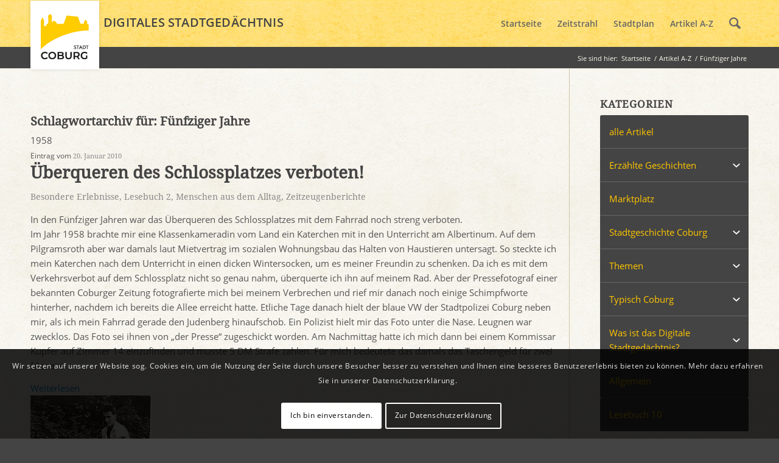

--- FILE ---
content_type: text/html; charset=UTF-8
request_url: https://www.stadtgeschichte-coburg.de/blog/tag/fuenfziger-jahre/
body_size: 21573
content:
<!DOCTYPE html>
<html lang="de" class="html_stretched responsive av-preloader-disabled  html_header_top html_logo_left html_main_nav_header html_menu_right html_custom html_header_sticky html_header_shrinking_disabled html_mobile_menu_tablet html_header_searchicon html_content_align_left html_header_unstick_top_disabled html_header_stretch_disabled html_elegant-blog html_modern-blog html_av-submenu-hidden html_av-submenu-display-click html_av-overlay-side html_av-overlay-side-classic html_av-submenu-noclone html_entry_id_1669 av-cookies-consent-show-message-bar av-cookies-cookie-consent-enabled av-cookies-can-opt-out av-cookies-user-silent-accept avia-cookie-check-browser-settings av-no-preview av-default-lightbox html_text_menu_active av-mobile-menu-switch-default">
<head>
<meta charset="UTF-8" />
<meta name="robots" content="noindex, follow" />


<!-- mobile setting -->
<meta name="viewport" content="width=device-width, initial-scale=1">

<!-- Scripts/CSS and wp_head hook -->
<title>Fünfziger Jahre &#8211; Digitales Stadtgedächtnis Coburg</title>
<meta name='robots' content='max-image-preview:large' />

				<script type='text/javascript'>

				function avia_cookie_check_sessionStorage()
				{
					//	FF throws error when all cookies blocked !!
					var sessionBlocked = false;
					try
					{
						var test = sessionStorage.getItem( 'aviaCookieRefused' ) != null;
					}
					catch(e)
					{
						sessionBlocked = true;
					}

					var aviaCookieRefused = ! sessionBlocked ? sessionStorage.getItem( 'aviaCookieRefused' ) : null;

					var html = document.getElementsByTagName('html')[0];

					/**
					 * Set a class to avoid calls to sessionStorage
					 */
					if( sessionBlocked || aviaCookieRefused )
					{
						if( html.className.indexOf('av-cookies-session-refused') < 0 )
						{
							html.className += ' av-cookies-session-refused';
						}
					}

					if( sessionBlocked || aviaCookieRefused || document.cookie.match(/aviaCookieConsent/) )
					{
						if( html.className.indexOf('av-cookies-user-silent-accept') >= 0 )
						{
							 html.className = html.className.replace(/\bav-cookies-user-silent-accept\b/g, '');
						}
					}
				}

				avia_cookie_check_sessionStorage();

			</script>
			<link rel="alternate" type="application/rss+xml" title="Digitales Stadtgedächtnis Coburg &raquo; Feed" href="https://www.stadtgeschichte-coburg.de/feed/" />
<link rel="alternate" type="application/rss+xml" title="Digitales Stadtgedächtnis Coburg &raquo; Kommentar-Feed" href="https://www.stadtgeschichte-coburg.de/comments/feed/" />
<link rel="alternate" type="application/rss+xml" title="Digitales Stadtgedächtnis Coburg &raquo; Schlagwort-Feed zu Fünfziger Jahre" href="https://www.stadtgeschichte-coburg.de/blog/tag/fuenfziger-jahre/feed/" />
<style id='wp-img-auto-sizes-contain-inline-css' type='text/css'>
img:is([sizes=auto i],[sizes^="auto," i]){contain-intrinsic-size:3000px 1500px}
/*# sourceURL=wp-img-auto-sizes-contain-inline-css */
</style>
<link rel='stylesheet' id='avia-grid-css' href='https://www.stadtgeschichte-coburg.de/wp-content/themes/enfold/css/grid.css?ver=7.1.3' type='text/css' media='all' />
<link rel='stylesheet' id='avia-base-css' href='https://www.stadtgeschichte-coburg.de/wp-content/themes/enfold/css/base.css?ver=7.1.3' type='text/css' media='all' />
<link rel='stylesheet' id='avia-layout-css' href='https://www.stadtgeschichte-coburg.de/wp-content/themes/enfold/css/layout.css?ver=7.1.3' type='text/css' media='all' />
<link rel='stylesheet' id='avia-module-audioplayer-css' href='https://www.stadtgeschichte-coburg.de/wp-content/themes/enfold/config-templatebuilder/avia-shortcodes/audio-player/audio-player.css?ver=7.1.3' type='text/css' media='all' />
<link rel='stylesheet' id='avia-module-button-css' href='https://www.stadtgeschichte-coburg.de/wp-content/themes/enfold/config-templatebuilder/avia-shortcodes/buttons/buttons.css?ver=7.1.3' type='text/css' media='all' />
<link rel='stylesheet' id='avia-module-buttonrow-css' href='https://www.stadtgeschichte-coburg.de/wp-content/themes/enfold/config-templatebuilder/avia-shortcodes/buttonrow/buttonrow.css?ver=7.1.3' type='text/css' media='all' />
<link rel='stylesheet' id='avia-module-button-fullwidth-css' href='https://www.stadtgeschichte-coburg.de/wp-content/themes/enfold/config-templatebuilder/avia-shortcodes/buttons_fullwidth/buttons_fullwidth.css?ver=7.1.3' type='text/css' media='all' />
<link rel='stylesheet' id='avia-module-catalogue-css' href='https://www.stadtgeschichte-coburg.de/wp-content/themes/enfold/config-templatebuilder/avia-shortcodes/catalogue/catalogue.css?ver=7.1.3' type='text/css' media='all' />
<link rel='stylesheet' id='avia-module-comments-css' href='https://www.stadtgeschichte-coburg.de/wp-content/themes/enfold/config-templatebuilder/avia-shortcodes/comments/comments.css?ver=7.1.3' type='text/css' media='all' />
<link rel='stylesheet' id='avia-module-contact-css' href='https://www.stadtgeschichte-coburg.de/wp-content/themes/enfold/config-templatebuilder/avia-shortcodes/contact/contact.css?ver=7.1.3' type='text/css' media='all' />
<link rel='stylesheet' id='avia-module-slideshow-css' href='https://www.stadtgeschichte-coburg.de/wp-content/themes/enfold/config-templatebuilder/avia-shortcodes/slideshow/slideshow.css?ver=7.1.3' type='text/css' media='all' />
<link rel='stylesheet' id='avia-module-postslider-css' href='https://www.stadtgeschichte-coburg.de/wp-content/themes/enfold/config-templatebuilder/avia-shortcodes/postslider/postslider.css?ver=7.1.3' type='text/css' media='all' />
<link rel='stylesheet' id='avia-module-slideshow-contentpartner-css' href='https://www.stadtgeschichte-coburg.de/wp-content/themes/enfold/config-templatebuilder/avia-shortcodes/contentslider/contentslider.css?ver=7.1.3' type='text/css' media='all' />
<link rel='stylesheet' id='avia-module-countdown-css' href='https://www.stadtgeschichte-coburg.de/wp-content/themes/enfold/config-templatebuilder/avia-shortcodes/countdown/countdown.css?ver=7.1.3' type='text/css' media='all' />
<link rel='stylesheet' id='avia-module-dynamic-field-css' href='https://www.stadtgeschichte-coburg.de/wp-content/themes/enfold/config-templatebuilder/avia-shortcodes/dynamic_field/dynamic_field.css?ver=7.1.3' type='text/css' media='all' />
<link rel='stylesheet' id='avia-module-gallery-css' href='https://www.stadtgeschichte-coburg.de/wp-content/themes/enfold/config-templatebuilder/avia-shortcodes/gallery/gallery.css?ver=7.1.3' type='text/css' media='all' />
<link rel='stylesheet' id='avia-module-gallery-hor-css' href='https://www.stadtgeschichte-coburg.de/wp-content/themes/enfold/config-templatebuilder/avia-shortcodes/gallery_horizontal/gallery_horizontal.css?ver=7.1.3' type='text/css' media='all' />
<link rel='stylesheet' id='avia-module-maps-css' href='https://www.stadtgeschichte-coburg.de/wp-content/themes/enfold/config-templatebuilder/avia-shortcodes/google_maps/google_maps.css?ver=7.1.3' type='text/css' media='all' />
<link rel='stylesheet' id='avia-module-gridrow-css' href='https://www.stadtgeschichte-coburg.de/wp-content/themes/enfold/config-templatebuilder/avia-shortcodes/grid_row/grid_row.css?ver=7.1.3' type='text/css' media='all' />
<link rel='stylesheet' id='avia-module-heading-css' href='https://www.stadtgeschichte-coburg.de/wp-content/themes/enfold/config-templatebuilder/avia-shortcodes/heading/heading.css?ver=7.1.3' type='text/css' media='all' />
<link rel='stylesheet' id='avia-module-rotator-css' href='https://www.stadtgeschichte-coburg.de/wp-content/themes/enfold/config-templatebuilder/avia-shortcodes/headline_rotator/headline_rotator.css?ver=7.1.3' type='text/css' media='all' />
<link rel='stylesheet' id='avia-module-hr-css' href='https://www.stadtgeschichte-coburg.de/wp-content/themes/enfold/config-templatebuilder/avia-shortcodes/hr/hr.css?ver=7.1.3' type='text/css' media='all' />
<link rel='stylesheet' id='avia-module-icon-css' href='https://www.stadtgeschichte-coburg.de/wp-content/themes/enfold/config-templatebuilder/avia-shortcodes/icon/icon.css?ver=7.1.3' type='text/css' media='all' />
<link rel='stylesheet' id='avia-module-icon-circles-css' href='https://www.stadtgeschichte-coburg.de/wp-content/themes/enfold/config-templatebuilder/avia-shortcodes/icon_circles/icon_circles.css?ver=7.1.3' type='text/css' media='all' />
<link rel='stylesheet' id='avia-module-iconbox-css' href='https://www.stadtgeschichte-coburg.de/wp-content/themes/enfold/config-templatebuilder/avia-shortcodes/iconbox/iconbox.css?ver=7.1.3' type='text/css' media='all' />
<link rel='stylesheet' id='avia-module-icongrid-css' href='https://www.stadtgeschichte-coburg.de/wp-content/themes/enfold/config-templatebuilder/avia-shortcodes/icongrid/icongrid.css?ver=7.1.3' type='text/css' media='all' />
<link rel='stylesheet' id='avia-module-iconlist-css' href='https://www.stadtgeschichte-coburg.de/wp-content/themes/enfold/config-templatebuilder/avia-shortcodes/iconlist/iconlist.css?ver=7.1.3' type='text/css' media='all' />
<link rel='stylesheet' id='avia-module-image-css' href='https://www.stadtgeschichte-coburg.de/wp-content/themes/enfold/config-templatebuilder/avia-shortcodes/image/image.css?ver=7.1.3' type='text/css' media='all' />
<link rel='stylesheet' id='avia-module-image-diff-css' href='https://www.stadtgeschichte-coburg.de/wp-content/themes/enfold/config-templatebuilder/avia-shortcodes/image_diff/image_diff.css?ver=7.1.3' type='text/css' media='all' />
<link rel='stylesheet' id='avia-module-hotspot-css' href='https://www.stadtgeschichte-coburg.de/wp-content/themes/enfold/config-templatebuilder/avia-shortcodes/image_hotspots/image_hotspots.css?ver=7.1.3' type='text/css' media='all' />
<link rel='stylesheet' id='avia-module-sc-lottie-animation-css' href='https://www.stadtgeschichte-coburg.de/wp-content/themes/enfold/config-templatebuilder/avia-shortcodes/lottie_animation/lottie_animation.css?ver=7.1.3' type='text/css' media='all' />
<link rel='stylesheet' id='avia-module-magazine-css' href='https://www.stadtgeschichte-coburg.de/wp-content/themes/enfold/config-templatebuilder/avia-shortcodes/magazine/magazine.css?ver=7.1.3' type='text/css' media='all' />
<link rel='stylesheet' id='avia-module-masonry-css' href='https://www.stadtgeschichte-coburg.de/wp-content/themes/enfold/config-templatebuilder/avia-shortcodes/masonry_entries/masonry_entries.css?ver=7.1.3' type='text/css' media='all' />
<link rel='stylesheet' id='avia-siteloader-css' href='https://www.stadtgeschichte-coburg.de/wp-content/themes/enfold/css/avia-snippet-site-preloader.css?ver=7.1.3' type='text/css' media='all' />
<link rel='stylesheet' id='avia-module-menu-css' href='https://www.stadtgeschichte-coburg.de/wp-content/themes/enfold/config-templatebuilder/avia-shortcodes/menu/menu.css?ver=7.1.3' type='text/css' media='all' />
<link rel='stylesheet' id='avia-module-notification-css' href='https://www.stadtgeschichte-coburg.de/wp-content/themes/enfold/config-templatebuilder/avia-shortcodes/notification/notification.css?ver=7.1.3' type='text/css' media='all' />
<link rel='stylesheet' id='avia-module-numbers-css' href='https://www.stadtgeschichte-coburg.de/wp-content/themes/enfold/config-templatebuilder/avia-shortcodes/numbers/numbers.css?ver=7.1.3' type='text/css' media='all' />
<link rel='stylesheet' id='avia-module-portfolio-css' href='https://www.stadtgeschichte-coburg.de/wp-content/themes/enfold/config-templatebuilder/avia-shortcodes/portfolio/portfolio.css?ver=7.1.3' type='text/css' media='all' />
<link rel='stylesheet' id='avia-module-post-metadata-css' href='https://www.stadtgeschichte-coburg.de/wp-content/themes/enfold/config-templatebuilder/avia-shortcodes/post_metadata/post_metadata.css?ver=7.1.3' type='text/css' media='all' />
<link rel='stylesheet' id='avia-module-progress-bar-css' href='https://www.stadtgeschichte-coburg.de/wp-content/themes/enfold/config-templatebuilder/avia-shortcodes/progressbar/progressbar.css?ver=7.1.3' type='text/css' media='all' />
<link rel='stylesheet' id='avia-module-promobox-css' href='https://www.stadtgeschichte-coburg.de/wp-content/themes/enfold/config-templatebuilder/avia-shortcodes/promobox/promobox.css?ver=7.1.3' type='text/css' media='all' />
<link rel='stylesheet' id='avia-sc-search-css' href='https://www.stadtgeschichte-coburg.de/wp-content/themes/enfold/config-templatebuilder/avia-shortcodes/search/search.css?ver=7.1.3' type='text/css' media='all' />
<link rel='stylesheet' id='avia-module-slideshow-accordion-css' href='https://www.stadtgeschichte-coburg.de/wp-content/themes/enfold/config-templatebuilder/avia-shortcodes/slideshow_accordion/slideshow_accordion.css?ver=7.1.3' type='text/css' media='all' />
<link rel='stylesheet' id='avia-module-slideshow-feature-image-css' href='https://www.stadtgeschichte-coburg.de/wp-content/themes/enfold/config-templatebuilder/avia-shortcodes/slideshow_feature_image/slideshow_feature_image.css?ver=7.1.3' type='text/css' media='all' />
<link rel='stylesheet' id='avia-module-slideshow-fullsize-css' href='https://www.stadtgeschichte-coburg.de/wp-content/themes/enfold/config-templatebuilder/avia-shortcodes/slideshow_fullsize/slideshow_fullsize.css?ver=7.1.3' type='text/css' media='all' />
<link rel='stylesheet' id='avia-module-slideshow-fullscreen-css' href='https://www.stadtgeschichte-coburg.de/wp-content/themes/enfold/config-templatebuilder/avia-shortcodes/slideshow_fullscreen/slideshow_fullscreen.css?ver=7.1.3' type='text/css' media='all' />
<link rel='stylesheet' id='avia-module-slideshow-ls-css' href='https://www.stadtgeschichte-coburg.de/wp-content/themes/enfold/config-templatebuilder/avia-shortcodes/slideshow_layerslider/slideshow_layerslider.css?ver=7.1.3' type='text/css' media='all' />
<link rel='stylesheet' id='avia-module-social-css' href='https://www.stadtgeschichte-coburg.de/wp-content/themes/enfold/config-templatebuilder/avia-shortcodes/social_share/social_share.css?ver=7.1.3' type='text/css' media='all' />
<link rel='stylesheet' id='avia-module-tabsection-css' href='https://www.stadtgeschichte-coburg.de/wp-content/themes/enfold/config-templatebuilder/avia-shortcodes/tab_section/tab_section.css?ver=7.1.3' type='text/css' media='all' />
<link rel='stylesheet' id='avia-module-table-css' href='https://www.stadtgeschichte-coburg.de/wp-content/themes/enfold/config-templatebuilder/avia-shortcodes/table/table.css?ver=7.1.3' type='text/css' media='all' />
<link rel='stylesheet' id='avia-module-tabs-css' href='https://www.stadtgeschichte-coburg.de/wp-content/themes/enfold/config-templatebuilder/avia-shortcodes/tabs/tabs.css?ver=7.1.3' type='text/css' media='all' />
<link rel='stylesheet' id='avia-module-team-css' href='https://www.stadtgeschichte-coburg.de/wp-content/themes/enfold/config-templatebuilder/avia-shortcodes/team/team.css?ver=7.1.3' type='text/css' media='all' />
<link rel='stylesheet' id='avia-module-testimonials-css' href='https://www.stadtgeschichte-coburg.de/wp-content/themes/enfold/config-templatebuilder/avia-shortcodes/testimonials/testimonials.css?ver=7.1.3' type='text/css' media='all' />
<link rel='stylesheet' id='avia-module-timeline-css' href='https://www.stadtgeschichte-coburg.de/wp-content/themes/enfold/config-templatebuilder/avia-shortcodes/timeline/timeline.css?ver=7.1.3' type='text/css' media='all' />
<link rel='stylesheet' id='avia-module-toggles-css' href='https://www.stadtgeschichte-coburg.de/wp-content/themes/enfold/config-templatebuilder/avia-shortcodes/toggles/toggles.css?ver=7.1.3' type='text/css' media='all' />
<link rel='stylesheet' id='avia-module-video-css' href='https://www.stadtgeschichte-coburg.de/wp-content/themes/enfold/config-templatebuilder/avia-shortcodes/video/video.css?ver=7.1.3' type='text/css' media='all' />
<style id='wp-emoji-styles-inline-css' type='text/css'>

	img.wp-smiley, img.emoji {
		display: inline !important;
		border: none !important;
		box-shadow: none !important;
		height: 1em !important;
		width: 1em !important;
		margin: 0 0.07em !important;
		vertical-align: -0.1em !important;
		background: none !important;
		padding: 0 !important;
	}
/*# sourceURL=wp-emoji-styles-inline-css */
</style>
<style id='wp-block-library-inline-css' type='text/css'>
:root{--wp-block-synced-color:#7a00df;--wp-block-synced-color--rgb:122,0,223;--wp-bound-block-color:var(--wp-block-synced-color);--wp-editor-canvas-background:#ddd;--wp-admin-theme-color:#007cba;--wp-admin-theme-color--rgb:0,124,186;--wp-admin-theme-color-darker-10:#006ba1;--wp-admin-theme-color-darker-10--rgb:0,107,160.5;--wp-admin-theme-color-darker-20:#005a87;--wp-admin-theme-color-darker-20--rgb:0,90,135;--wp-admin-border-width-focus:2px}@media (min-resolution:192dpi){:root{--wp-admin-border-width-focus:1.5px}}.wp-element-button{cursor:pointer}:root .has-very-light-gray-background-color{background-color:#eee}:root .has-very-dark-gray-background-color{background-color:#313131}:root .has-very-light-gray-color{color:#eee}:root .has-very-dark-gray-color{color:#313131}:root .has-vivid-green-cyan-to-vivid-cyan-blue-gradient-background{background:linear-gradient(135deg,#00d084,#0693e3)}:root .has-purple-crush-gradient-background{background:linear-gradient(135deg,#34e2e4,#4721fb 50%,#ab1dfe)}:root .has-hazy-dawn-gradient-background{background:linear-gradient(135deg,#faaca8,#dad0ec)}:root .has-subdued-olive-gradient-background{background:linear-gradient(135deg,#fafae1,#67a671)}:root .has-atomic-cream-gradient-background{background:linear-gradient(135deg,#fdd79a,#004a59)}:root .has-nightshade-gradient-background{background:linear-gradient(135deg,#330968,#31cdcf)}:root .has-midnight-gradient-background{background:linear-gradient(135deg,#020381,#2874fc)}:root{--wp--preset--font-size--normal:16px;--wp--preset--font-size--huge:42px}.has-regular-font-size{font-size:1em}.has-larger-font-size{font-size:2.625em}.has-normal-font-size{font-size:var(--wp--preset--font-size--normal)}.has-huge-font-size{font-size:var(--wp--preset--font-size--huge)}.has-text-align-center{text-align:center}.has-text-align-left{text-align:left}.has-text-align-right{text-align:right}.has-fit-text{white-space:nowrap!important}#end-resizable-editor-section{display:none}.aligncenter{clear:both}.items-justified-left{justify-content:flex-start}.items-justified-center{justify-content:center}.items-justified-right{justify-content:flex-end}.items-justified-space-between{justify-content:space-between}.screen-reader-text{border:0;clip-path:inset(50%);height:1px;margin:-1px;overflow:hidden;padding:0;position:absolute;width:1px;word-wrap:normal!important}.screen-reader-text:focus{background-color:#ddd;clip-path:none;color:#444;display:block;font-size:1em;height:auto;left:5px;line-height:normal;padding:15px 23px 14px;text-decoration:none;top:5px;width:auto;z-index:100000}html :where(.has-border-color){border-style:solid}html :where([style*=border-top-color]){border-top-style:solid}html :where([style*=border-right-color]){border-right-style:solid}html :where([style*=border-bottom-color]){border-bottom-style:solid}html :where([style*=border-left-color]){border-left-style:solid}html :where([style*=border-width]){border-style:solid}html :where([style*=border-top-width]){border-top-style:solid}html :where([style*=border-right-width]){border-right-style:solid}html :where([style*=border-bottom-width]){border-bottom-style:solid}html :where([style*=border-left-width]){border-left-style:solid}html :where(img[class*=wp-image-]){height:auto;max-width:100%}:where(figure){margin:0 0 1em}html :where(.is-position-sticky){--wp-admin--admin-bar--position-offset:var(--wp-admin--admin-bar--height,0px)}@media screen and (max-width:600px){html :where(.is-position-sticky){--wp-admin--admin-bar--position-offset:0px}}

/*# sourceURL=wp-block-library-inline-css */
</style><style id='global-styles-inline-css' type='text/css'>
:root{--wp--preset--aspect-ratio--square: 1;--wp--preset--aspect-ratio--4-3: 4/3;--wp--preset--aspect-ratio--3-4: 3/4;--wp--preset--aspect-ratio--3-2: 3/2;--wp--preset--aspect-ratio--2-3: 2/3;--wp--preset--aspect-ratio--16-9: 16/9;--wp--preset--aspect-ratio--9-16: 9/16;--wp--preset--color--black: #000000;--wp--preset--color--cyan-bluish-gray: #abb8c3;--wp--preset--color--white: #ffffff;--wp--preset--color--pale-pink: #f78da7;--wp--preset--color--vivid-red: #cf2e2e;--wp--preset--color--luminous-vivid-orange: #ff6900;--wp--preset--color--luminous-vivid-amber: #fcb900;--wp--preset--color--light-green-cyan: #7bdcb5;--wp--preset--color--vivid-green-cyan: #00d084;--wp--preset--color--pale-cyan-blue: #8ed1fc;--wp--preset--color--vivid-cyan-blue: #0693e3;--wp--preset--color--vivid-purple: #9b51e0;--wp--preset--color--metallic-red: #b02b2c;--wp--preset--color--maximum-yellow-red: #edae44;--wp--preset--color--yellow-sun: #eeee22;--wp--preset--color--palm-leaf: #83a846;--wp--preset--color--aero: #7bb0e7;--wp--preset--color--old-lavender: #745f7e;--wp--preset--color--steel-teal: #5f8789;--wp--preset--color--raspberry-pink: #d65799;--wp--preset--color--medium-turquoise: #4ecac2;--wp--preset--gradient--vivid-cyan-blue-to-vivid-purple: linear-gradient(135deg,rgb(6,147,227) 0%,rgb(155,81,224) 100%);--wp--preset--gradient--light-green-cyan-to-vivid-green-cyan: linear-gradient(135deg,rgb(122,220,180) 0%,rgb(0,208,130) 100%);--wp--preset--gradient--luminous-vivid-amber-to-luminous-vivid-orange: linear-gradient(135deg,rgb(252,185,0) 0%,rgb(255,105,0) 100%);--wp--preset--gradient--luminous-vivid-orange-to-vivid-red: linear-gradient(135deg,rgb(255,105,0) 0%,rgb(207,46,46) 100%);--wp--preset--gradient--very-light-gray-to-cyan-bluish-gray: linear-gradient(135deg,rgb(238,238,238) 0%,rgb(169,184,195) 100%);--wp--preset--gradient--cool-to-warm-spectrum: linear-gradient(135deg,rgb(74,234,220) 0%,rgb(151,120,209) 20%,rgb(207,42,186) 40%,rgb(238,44,130) 60%,rgb(251,105,98) 80%,rgb(254,248,76) 100%);--wp--preset--gradient--blush-light-purple: linear-gradient(135deg,rgb(255,206,236) 0%,rgb(152,150,240) 100%);--wp--preset--gradient--blush-bordeaux: linear-gradient(135deg,rgb(254,205,165) 0%,rgb(254,45,45) 50%,rgb(107,0,62) 100%);--wp--preset--gradient--luminous-dusk: linear-gradient(135deg,rgb(255,203,112) 0%,rgb(199,81,192) 50%,rgb(65,88,208) 100%);--wp--preset--gradient--pale-ocean: linear-gradient(135deg,rgb(255,245,203) 0%,rgb(182,227,212) 50%,rgb(51,167,181) 100%);--wp--preset--gradient--electric-grass: linear-gradient(135deg,rgb(202,248,128) 0%,rgb(113,206,126) 100%);--wp--preset--gradient--midnight: linear-gradient(135deg,rgb(2,3,129) 0%,rgb(40,116,252) 100%);--wp--preset--font-size--small: 1rem;--wp--preset--font-size--medium: 1.125rem;--wp--preset--font-size--large: 1.75rem;--wp--preset--font-size--x-large: clamp(1.75rem, 3vw, 2.25rem);--wp--preset--spacing--20: 0.44rem;--wp--preset--spacing--30: 0.67rem;--wp--preset--spacing--40: 1rem;--wp--preset--spacing--50: 1.5rem;--wp--preset--spacing--60: 2.25rem;--wp--preset--spacing--70: 3.38rem;--wp--preset--spacing--80: 5.06rem;--wp--preset--shadow--natural: 6px 6px 9px rgba(0, 0, 0, 0.2);--wp--preset--shadow--deep: 12px 12px 50px rgba(0, 0, 0, 0.4);--wp--preset--shadow--sharp: 6px 6px 0px rgba(0, 0, 0, 0.2);--wp--preset--shadow--outlined: 6px 6px 0px -3px rgb(255, 255, 255), 6px 6px rgb(0, 0, 0);--wp--preset--shadow--crisp: 6px 6px 0px rgb(0, 0, 0);}:root { --wp--style--global--content-size: 800px;--wp--style--global--wide-size: 1130px; }:where(body) { margin: 0; }.wp-site-blocks > .alignleft { float: left; margin-right: 2em; }.wp-site-blocks > .alignright { float: right; margin-left: 2em; }.wp-site-blocks > .aligncenter { justify-content: center; margin-left: auto; margin-right: auto; }:where(.is-layout-flex){gap: 0.5em;}:where(.is-layout-grid){gap: 0.5em;}.is-layout-flow > .alignleft{float: left;margin-inline-start: 0;margin-inline-end: 2em;}.is-layout-flow > .alignright{float: right;margin-inline-start: 2em;margin-inline-end: 0;}.is-layout-flow > .aligncenter{margin-left: auto !important;margin-right: auto !important;}.is-layout-constrained > .alignleft{float: left;margin-inline-start: 0;margin-inline-end: 2em;}.is-layout-constrained > .alignright{float: right;margin-inline-start: 2em;margin-inline-end: 0;}.is-layout-constrained > .aligncenter{margin-left: auto !important;margin-right: auto !important;}.is-layout-constrained > :where(:not(.alignleft):not(.alignright):not(.alignfull)){max-width: var(--wp--style--global--content-size);margin-left: auto !important;margin-right: auto !important;}.is-layout-constrained > .alignwide{max-width: var(--wp--style--global--wide-size);}body .is-layout-flex{display: flex;}.is-layout-flex{flex-wrap: wrap;align-items: center;}.is-layout-flex > :is(*, div){margin: 0;}body .is-layout-grid{display: grid;}.is-layout-grid > :is(*, div){margin: 0;}body{padding-top: 0px;padding-right: 0px;padding-bottom: 0px;padding-left: 0px;}a:where(:not(.wp-element-button)){text-decoration: underline;}:root :where(.wp-element-button, .wp-block-button__link){background-color: #32373c;border-width: 0;color: #fff;font-family: inherit;font-size: inherit;font-style: inherit;font-weight: inherit;letter-spacing: inherit;line-height: inherit;padding-top: calc(0.667em + 2px);padding-right: calc(1.333em + 2px);padding-bottom: calc(0.667em + 2px);padding-left: calc(1.333em + 2px);text-decoration: none;text-transform: inherit;}.has-black-color{color: var(--wp--preset--color--black) !important;}.has-cyan-bluish-gray-color{color: var(--wp--preset--color--cyan-bluish-gray) !important;}.has-white-color{color: var(--wp--preset--color--white) !important;}.has-pale-pink-color{color: var(--wp--preset--color--pale-pink) !important;}.has-vivid-red-color{color: var(--wp--preset--color--vivid-red) !important;}.has-luminous-vivid-orange-color{color: var(--wp--preset--color--luminous-vivid-orange) !important;}.has-luminous-vivid-amber-color{color: var(--wp--preset--color--luminous-vivid-amber) !important;}.has-light-green-cyan-color{color: var(--wp--preset--color--light-green-cyan) !important;}.has-vivid-green-cyan-color{color: var(--wp--preset--color--vivid-green-cyan) !important;}.has-pale-cyan-blue-color{color: var(--wp--preset--color--pale-cyan-blue) !important;}.has-vivid-cyan-blue-color{color: var(--wp--preset--color--vivid-cyan-blue) !important;}.has-vivid-purple-color{color: var(--wp--preset--color--vivid-purple) !important;}.has-metallic-red-color{color: var(--wp--preset--color--metallic-red) !important;}.has-maximum-yellow-red-color{color: var(--wp--preset--color--maximum-yellow-red) !important;}.has-yellow-sun-color{color: var(--wp--preset--color--yellow-sun) !important;}.has-palm-leaf-color{color: var(--wp--preset--color--palm-leaf) !important;}.has-aero-color{color: var(--wp--preset--color--aero) !important;}.has-old-lavender-color{color: var(--wp--preset--color--old-lavender) !important;}.has-steel-teal-color{color: var(--wp--preset--color--steel-teal) !important;}.has-raspberry-pink-color{color: var(--wp--preset--color--raspberry-pink) !important;}.has-medium-turquoise-color{color: var(--wp--preset--color--medium-turquoise) !important;}.has-black-background-color{background-color: var(--wp--preset--color--black) !important;}.has-cyan-bluish-gray-background-color{background-color: var(--wp--preset--color--cyan-bluish-gray) !important;}.has-white-background-color{background-color: var(--wp--preset--color--white) !important;}.has-pale-pink-background-color{background-color: var(--wp--preset--color--pale-pink) !important;}.has-vivid-red-background-color{background-color: var(--wp--preset--color--vivid-red) !important;}.has-luminous-vivid-orange-background-color{background-color: var(--wp--preset--color--luminous-vivid-orange) !important;}.has-luminous-vivid-amber-background-color{background-color: var(--wp--preset--color--luminous-vivid-amber) !important;}.has-light-green-cyan-background-color{background-color: var(--wp--preset--color--light-green-cyan) !important;}.has-vivid-green-cyan-background-color{background-color: var(--wp--preset--color--vivid-green-cyan) !important;}.has-pale-cyan-blue-background-color{background-color: var(--wp--preset--color--pale-cyan-blue) !important;}.has-vivid-cyan-blue-background-color{background-color: var(--wp--preset--color--vivid-cyan-blue) !important;}.has-vivid-purple-background-color{background-color: var(--wp--preset--color--vivid-purple) !important;}.has-metallic-red-background-color{background-color: var(--wp--preset--color--metallic-red) !important;}.has-maximum-yellow-red-background-color{background-color: var(--wp--preset--color--maximum-yellow-red) !important;}.has-yellow-sun-background-color{background-color: var(--wp--preset--color--yellow-sun) !important;}.has-palm-leaf-background-color{background-color: var(--wp--preset--color--palm-leaf) !important;}.has-aero-background-color{background-color: var(--wp--preset--color--aero) !important;}.has-old-lavender-background-color{background-color: var(--wp--preset--color--old-lavender) !important;}.has-steel-teal-background-color{background-color: var(--wp--preset--color--steel-teal) !important;}.has-raspberry-pink-background-color{background-color: var(--wp--preset--color--raspberry-pink) !important;}.has-medium-turquoise-background-color{background-color: var(--wp--preset--color--medium-turquoise) !important;}.has-black-border-color{border-color: var(--wp--preset--color--black) !important;}.has-cyan-bluish-gray-border-color{border-color: var(--wp--preset--color--cyan-bluish-gray) !important;}.has-white-border-color{border-color: var(--wp--preset--color--white) !important;}.has-pale-pink-border-color{border-color: var(--wp--preset--color--pale-pink) !important;}.has-vivid-red-border-color{border-color: var(--wp--preset--color--vivid-red) !important;}.has-luminous-vivid-orange-border-color{border-color: var(--wp--preset--color--luminous-vivid-orange) !important;}.has-luminous-vivid-amber-border-color{border-color: var(--wp--preset--color--luminous-vivid-amber) !important;}.has-light-green-cyan-border-color{border-color: var(--wp--preset--color--light-green-cyan) !important;}.has-vivid-green-cyan-border-color{border-color: var(--wp--preset--color--vivid-green-cyan) !important;}.has-pale-cyan-blue-border-color{border-color: var(--wp--preset--color--pale-cyan-blue) !important;}.has-vivid-cyan-blue-border-color{border-color: var(--wp--preset--color--vivid-cyan-blue) !important;}.has-vivid-purple-border-color{border-color: var(--wp--preset--color--vivid-purple) !important;}.has-metallic-red-border-color{border-color: var(--wp--preset--color--metallic-red) !important;}.has-maximum-yellow-red-border-color{border-color: var(--wp--preset--color--maximum-yellow-red) !important;}.has-yellow-sun-border-color{border-color: var(--wp--preset--color--yellow-sun) !important;}.has-palm-leaf-border-color{border-color: var(--wp--preset--color--palm-leaf) !important;}.has-aero-border-color{border-color: var(--wp--preset--color--aero) !important;}.has-old-lavender-border-color{border-color: var(--wp--preset--color--old-lavender) !important;}.has-steel-teal-border-color{border-color: var(--wp--preset--color--steel-teal) !important;}.has-raspberry-pink-border-color{border-color: var(--wp--preset--color--raspberry-pink) !important;}.has-medium-turquoise-border-color{border-color: var(--wp--preset--color--medium-turquoise) !important;}.has-vivid-cyan-blue-to-vivid-purple-gradient-background{background: var(--wp--preset--gradient--vivid-cyan-blue-to-vivid-purple) !important;}.has-light-green-cyan-to-vivid-green-cyan-gradient-background{background: var(--wp--preset--gradient--light-green-cyan-to-vivid-green-cyan) !important;}.has-luminous-vivid-amber-to-luminous-vivid-orange-gradient-background{background: var(--wp--preset--gradient--luminous-vivid-amber-to-luminous-vivid-orange) !important;}.has-luminous-vivid-orange-to-vivid-red-gradient-background{background: var(--wp--preset--gradient--luminous-vivid-orange-to-vivid-red) !important;}.has-very-light-gray-to-cyan-bluish-gray-gradient-background{background: var(--wp--preset--gradient--very-light-gray-to-cyan-bluish-gray) !important;}.has-cool-to-warm-spectrum-gradient-background{background: var(--wp--preset--gradient--cool-to-warm-spectrum) !important;}.has-blush-light-purple-gradient-background{background: var(--wp--preset--gradient--blush-light-purple) !important;}.has-blush-bordeaux-gradient-background{background: var(--wp--preset--gradient--blush-bordeaux) !important;}.has-luminous-dusk-gradient-background{background: var(--wp--preset--gradient--luminous-dusk) !important;}.has-pale-ocean-gradient-background{background: var(--wp--preset--gradient--pale-ocean) !important;}.has-electric-grass-gradient-background{background: var(--wp--preset--gradient--electric-grass) !important;}.has-midnight-gradient-background{background: var(--wp--preset--gradient--midnight) !important;}.has-small-font-size{font-size: var(--wp--preset--font-size--small) !important;}.has-medium-font-size{font-size: var(--wp--preset--font-size--medium) !important;}.has-large-font-size{font-size: var(--wp--preset--font-size--large) !important;}.has-x-large-font-size{font-size: var(--wp--preset--font-size--x-large) !important;}
/*# sourceURL=global-styles-inline-css */
</style>

<link rel='stylesheet' id='wpa-css-css' href='https://www.stadtgeschichte-coburg.de/wp-content/plugins/honeypot/includes/css/wpa.css?ver=2.3.04' type='text/css' media='all' />
<link rel='stylesheet' id='sumoselect-css' href='https://www.stadtgeschichte-coburg.de/wp-content/themes/stadtgeschichte-coburg-de/css/sumoselect.css?ver=6.9' type='text/css' media='all' />
<link rel='stylesheet' id='socialmix-css' href='https://www.stadtgeschichte-coburg.de/wp-content/themes/stadtgeschichte-coburg-de/socialmix-mod/css/socialmix.min.css?ver=6.9' type='text/css' media='all' />
<link rel='stylesheet' id='avia-scs-css' href='https://www.stadtgeschichte-coburg.de/wp-content/themes/enfold/css/shortcodes.css?ver=7.1.3' type='text/css' media='all' />
<link rel='stylesheet' id='avia-fold-unfold-css' href='https://www.stadtgeschichte-coburg.de/wp-content/themes/enfold/css/avia-snippet-fold-unfold.css?ver=7.1.3' type='text/css' media='all' />
<link rel='stylesheet' id='avia-popup-css-css' href='https://www.stadtgeschichte-coburg.de/wp-content/themes/enfold/js/aviapopup/magnific-popup.min.css?ver=7.1.3' type='text/css' media='screen' />
<link rel='stylesheet' id='avia-lightbox-css' href='https://www.stadtgeschichte-coburg.de/wp-content/themes/enfold/css/avia-snippet-lightbox.css?ver=7.1.3' type='text/css' media='screen' />
<link rel='stylesheet' id='avia-widget-css-css' href='https://www.stadtgeschichte-coburg.de/wp-content/themes/enfold/css/avia-snippet-widget.css?ver=7.1.3' type='text/css' media='screen' />
<link rel='stylesheet' id='avia-dynamic-css' href='https://www.stadtgeschichte-coburg.de/wp-content/uploads/dynamic_avia/www.stadtgeschichte-coburg.de.css?ver=696666d723fb3' type='text/css' media='all' />
<link rel='stylesheet' id='avia-custom-css' href='https://www.stadtgeschichte-coburg.de/wp-content/themes/enfold/css/custom.css?ver=7.1.3' type='text/css' media='all' />
<link rel='stylesheet' id='avia-style-css' href='https://www.stadtgeschichte-coburg.de/wp-content/themes/stadtgeschichte-coburg-de/style.css?ver=7.1.3' type='text/css' media='all' />
<link rel='stylesheet' id='avia-cookie-css-css' href='https://www.stadtgeschichte-coburg.de/wp-content/themes/enfold/css/avia-snippet-cookieconsent.css?ver=7.1.3' type='text/css' media='screen' />
<link rel='stylesheet' id='avia-single-post-1669-css' href='https://www.stadtgeschichte-coburg.de/wp-content/uploads/dynamic_avia/avia_posts_css/post-1669.css?ver=ver-1768569327' type='text/css' media='all' />
<script type="text/javascript" src="https://www.stadtgeschichte-coburg.de/wp-includes/js/jquery/jquery.min.js?ver=3.7.1" id="jquery-core-js"></script>
<script type="text/javascript" src="https://www.stadtgeschichte-coburg.de/wp-includes/js/jquery/jquery-migrate.min.js?ver=3.4.1" id="jquery-migrate-js"></script>
<script type="text/javascript" src="https://www.stadtgeschichte-coburg.de/wp-content/themes/enfold/js/avia-js.js?ver=7.1.3" id="avia-js-js"></script>
<script type="text/javascript" src="https://www.stadtgeschichte-coburg.de/wp-content/themes/enfold/js/avia-compat.js?ver=7.1.3" id="avia-compat-js"></script>
<link rel="https://api.w.org/" href="https://www.stadtgeschichte-coburg.de/wp-json/" /><link rel="alternate" title="JSON" type="application/json" href="https://www.stadtgeschichte-coburg.de/wp-json/wp/v2/tags/3693" /><link rel="EditURI" type="application/rsd+xml" title="RSD" href="https://www.stadtgeschichte-coburg.de/xmlrpc.php?rsd" />
<meta name="generator" content="WordPress 6.9" />

<link rel="icon" href="https://www.stadtgeschichte-coburg.de/wp-content/uploads/2019/06/favicon_Stadt-Coburg.png" type="image/png">
<!--[if lt IE 9]><script src="https://www.stadtgeschichte-coburg.de/wp-content/themes/enfold/js/html5shiv.js"></script><![endif]--><link rel="profile" href="https://gmpg.org/xfn/11" />
<link rel="alternate" type="application/rss+xml" title="Digitales Stadtgedächtnis Coburg RSS2 Feed" href="https://www.stadtgeschichte-coburg.de/feed/" />
<link rel="pingback" href="https://www.stadtgeschichte-coburg.de/xmlrpc.php" />

<style type='text/css' media='screen'>
 #top #header_main > .container, #top #header_main > .container .main_menu  .av-main-nav > li > a, #top #header_main #menu-item-shop .cart_dropdown_link{ height:76px; line-height: 76px; }
 .html_top_nav_header .av-logo-container{ height:76px;  }
 .html_header_top.html_header_sticky #top #wrap_all #main{ padding-top:76px; } 
</style>
<style type="text/css">
		@font-face {font-family: 'entypo-fontello-enfold'; font-weight: normal; font-style: normal; font-display: auto;
		src: url('https://www.stadtgeschichte-coburg.de/wp-content/themes/enfold/config-templatebuilder/avia-template-builder/assets/fonts/entypo-fontello-enfold/entypo-fontello-enfold.woff2') format('woff2'),
		url('https://www.stadtgeschichte-coburg.de/wp-content/themes/enfold/config-templatebuilder/avia-template-builder/assets/fonts/entypo-fontello-enfold/entypo-fontello-enfold.woff') format('woff'),
		url('https://www.stadtgeschichte-coburg.de/wp-content/themes/enfold/config-templatebuilder/avia-template-builder/assets/fonts/entypo-fontello-enfold/entypo-fontello-enfold.ttf') format('truetype'),
		url('https://www.stadtgeschichte-coburg.de/wp-content/themes/enfold/config-templatebuilder/avia-template-builder/assets/fonts/entypo-fontello-enfold/entypo-fontello-enfold.svg#entypo-fontello-enfold') format('svg'),
		url('https://www.stadtgeschichte-coburg.de/wp-content/themes/enfold/config-templatebuilder/avia-template-builder/assets/fonts/entypo-fontello-enfold/entypo-fontello-enfold.eot'),
		url('https://www.stadtgeschichte-coburg.de/wp-content/themes/enfold/config-templatebuilder/avia-template-builder/assets/fonts/entypo-fontello-enfold/entypo-fontello-enfold.eot?#iefix') format('embedded-opentype');
		}

		#top .avia-font-entypo-fontello-enfold, body .avia-font-entypo-fontello-enfold, html body [data-av_iconfont='entypo-fontello-enfold']:before{ font-family: 'entypo-fontello-enfold'; }
		
		@font-face {font-family: 'entypo-fontello'; font-weight: normal; font-style: normal; font-display: auto;
		src: url('https://www.stadtgeschichte-coburg.de/wp-content/themes/enfold/config-templatebuilder/avia-template-builder/assets/fonts/entypo-fontello/entypo-fontello.woff2') format('woff2'),
		url('https://www.stadtgeschichte-coburg.de/wp-content/themes/enfold/config-templatebuilder/avia-template-builder/assets/fonts/entypo-fontello/entypo-fontello.woff') format('woff'),
		url('https://www.stadtgeschichte-coburg.de/wp-content/themes/enfold/config-templatebuilder/avia-template-builder/assets/fonts/entypo-fontello/entypo-fontello.ttf') format('truetype'),
		url('https://www.stadtgeschichte-coburg.de/wp-content/themes/enfold/config-templatebuilder/avia-template-builder/assets/fonts/entypo-fontello/entypo-fontello.svg#entypo-fontello') format('svg'),
		url('https://www.stadtgeschichte-coburg.de/wp-content/themes/enfold/config-templatebuilder/avia-template-builder/assets/fonts/entypo-fontello/entypo-fontello.eot'),
		url('https://www.stadtgeschichte-coburg.de/wp-content/themes/enfold/config-templatebuilder/avia-template-builder/assets/fonts/entypo-fontello/entypo-fontello.eot?#iefix') format('embedded-opentype');
		}

		#top .avia-font-entypo-fontello, body .avia-font-entypo-fontello, html body [data-av_iconfont='entypo-fontello']:before{ font-family: 'entypo-fontello'; }
		</style>

<!--
Debugging Info for Theme support: 

Theme: Enfold
Version: 7.1.3
Installed: enfold
AviaFramework Version: 5.6
AviaBuilder Version: 6.0
aviaElementManager Version: 1.0.1
- - - - - - - - - - -
ChildTheme: www.stadtgeschichte-coburg.de
ChildTheme Version: 4.2.2
ChildTheme Installed: enfold

- - - - - - - - - - -
ML:512-PU:28-PLA:10
WP:6.9
Compress: CSS:disabled - JS:disabled
Updates: disabled
PLAu:9
-->
</head>

<body id="top" class="archive tag tag-fuenfziger-jahre tag-3693 wp-theme-enfold wp-child-theme-stadtgeschichte-coburg-de stretched rtl_columns av-curtain-numeric droid_serif open_sans " itemscope="itemscope" itemtype="https://schema.org/WebPage" >

	
	<div id='wrap_all'>

	
<header id='header' class='all_colors header_color light_bg_color  av_header_top av_logo_left av_main_nav_header av_menu_right av_custom av_header_sticky av_header_shrinking_disabled av_header_stretch_disabled av_mobile_menu_tablet av_header_searchicon av_header_unstick_top_disabled av_bottom_nav_disabled  av_header_border_disabled'  data-av_shrink_factor='50' role="banner" itemscope="itemscope" itemtype="https://schema.org/WPHeader" >

		<div  id='header_main' class='container_wrap container_wrap_logo'>

        <div class='container custom-container'><div class='inner-container'><div class='headerwidget'><div id="text-2" class="widget clearfix widget_text"><h3 class="widgettitle">Digitales Stadtgedächtnis</h3>			<div class="textwidget"></div>
		</div></div></div></div><div class='container av-logo-container'><div class='inner-container'><span class='logo avia-standard-logo'><a href='https://www.stadtgeschichte-coburg.de/' class='' aria-label='logo_coburg' title='logo_coburg'><img src="https://www.stadtgeschichte-coburg.de/wp-content/uploads/2021/04/logo_coburg.png" height="100" width="300" alt='Digitales Stadtgedächtnis Coburg' title='logo_coburg' /></a></span><nav class='main_menu' data-selectname='Seite auswählen'  role="navigation" itemscope="itemscope" itemtype="https://schema.org/SiteNavigationElement" ><div class="avia-menu av-main-nav-wrap"><ul role="menu" class="menu av-main-nav" id="avia-menu"><li role="menuitem" id="menu-item-877" class="menu-item menu-item-type-post_type menu-item-object-page menu-item-home menu-item-top-level menu-item-top-level-1"><a href="https://www.stadtgeschichte-coburg.de/" itemprop="url" tabindex="0"><span class="avia-bullet"></span><span class="avia-menu-text">Startseite</span><span class="avia-menu-fx"><span class="avia-arrow-wrap"><span class="avia-arrow"></span></span></span></a></li>
<li role="menuitem" id="menu-item-869" class="menu-item menu-item-type-post_type menu-item-object-page menu-item-top-level menu-item-top-level-2"><a href="https://www.stadtgeschichte-coburg.de/zeitstrahl/" itemprop="url" tabindex="0"><span class="avia-bullet"></span><span class="avia-menu-text">Zeitstrahl</span><span class="avia-menu-fx"><span class="avia-arrow-wrap"><span class="avia-arrow"></span></span></span></a></li>
<li role="menuitem" id="menu-item-870" class="menu-item menu-item-type-post_type menu-item-object-page menu-item-top-level menu-item-top-level-3"><a href="https://www.stadtgeschichte-coburg.de/stadtplan/" itemprop="url" tabindex="0"><span class="avia-bullet"></span><span class="avia-menu-text">Stadtplan</span><span class="avia-menu-fx"><span class="avia-arrow-wrap"><span class="avia-arrow"></span></span></span></a></li>
<li role="menuitem" id="menu-item-947" class="menu-item menu-item-type-post_type menu-item-object-page menu-item-top-level menu-item-top-level-4"><a href="https://www.stadtgeschichte-coburg.de/artikel-a-z/" itemprop="url" tabindex="0"><span class="avia-bullet"></span><span class="avia-menu-text">Artikel A-Z</span><span class="avia-menu-fx"><span class="avia-arrow-wrap"><span class="avia-arrow"></span></span></span></a></li>
<li id="menu-item-search" class="noMobile menu-item menu-item-search-dropdown menu-item-avia-special" role="menuitem"><a class="avia-svg-icon avia-font-svg_entypo-fontello" aria-label="Suche" href="?s=" rel="nofollow" title="Click to open the search input field" data-avia-search-tooltip="
&lt;search&gt;
	&lt;form role=&quot;search&quot; action=&quot;https://www.stadtgeschichte-coburg.de/&quot; id=&quot;searchform&quot; method=&quot;get&quot; class=&quot;&quot;&gt;
		&lt;div&gt;
&lt;span class=&#039;av_searchform_search avia-svg-icon avia-font-svg_entypo-fontello&#039; data-av_svg_icon=&#039;search&#039; data-av_iconset=&#039;svg_entypo-fontello&#039;&gt;&lt;svg version=&quot;1.1&quot; xmlns=&quot;http://www.w3.org/2000/svg&quot; width=&quot;25&quot; height=&quot;32&quot; viewBox=&quot;0 0 25 32&quot; preserveAspectRatio=&quot;xMidYMid meet&quot; aria-labelledby=&#039;av-svg-title-1&#039; aria-describedby=&#039;av-svg-desc-1&#039; role=&quot;graphics-symbol&quot; aria-hidden=&quot;true&quot;&gt;
&lt;title id=&#039;av-svg-title-1&#039;&gt;Search&lt;/title&gt;
&lt;desc id=&#039;av-svg-desc-1&#039;&gt;Search&lt;/desc&gt;
&lt;path d=&quot;M24.704 24.704q0.96 1.088 0.192 1.984l-1.472 1.472q-1.152 1.024-2.176 0l-6.080-6.080q-2.368 1.344-4.992 1.344-4.096 0-7.136-3.040t-3.040-7.136 2.88-7.008 6.976-2.912 7.168 3.040 3.072 7.136q0 2.816-1.472 5.184zM3.008 13.248q0 2.816 2.176 4.992t4.992 2.176 4.832-2.016 2.016-4.896q0-2.816-2.176-4.96t-4.992-2.144-4.832 2.016-2.016 4.832z&quot;&gt;&lt;/path&gt;
&lt;/svg&gt;&lt;/span&gt;			&lt;input type=&quot;submit&quot; value=&quot;&quot; id=&quot;searchsubmit&quot; class=&quot;button&quot; title=&quot;Enter at least 3 characters to show search results in a dropdown or click to route to search result page to show all results&quot; /&gt;
			&lt;input type=&quot;search&quot; id=&quot;s&quot; name=&quot;s&quot; value=&quot;&quot; aria-label=&#039;Suche&#039; placeholder=&#039;Suche&#039; required /&gt;
		&lt;/div&gt;
	&lt;/form&gt;
&lt;/search&gt;
" data-av_svg_icon='search' data-av_iconset='svg_entypo-fontello'><svg version="1.1" xmlns="http://www.w3.org/2000/svg" width="25" height="32" viewBox="0 0 25 32" preserveAspectRatio="xMidYMid meet" aria-labelledby='av-svg-title-2' aria-describedby='av-svg-desc-2' role="graphics-symbol" aria-hidden="true">
<title id='av-svg-title-2'>Click to open the search input field</title>
<desc id='av-svg-desc-2'>Click to open the search input field</desc>
<path d="M24.704 24.704q0.96 1.088 0.192 1.984l-1.472 1.472q-1.152 1.024-2.176 0l-6.080-6.080q-2.368 1.344-4.992 1.344-4.096 0-7.136-3.040t-3.040-7.136 2.88-7.008 6.976-2.912 7.168 3.040 3.072 7.136q0 2.816-1.472 5.184zM3.008 13.248q0 2.816 2.176 4.992t4.992 2.176 4.832-2.016 2.016-4.896q0-2.816-2.176-4.96t-4.992-2.144-4.832 2.016-2.016 4.832z"></path>
</svg><span class="avia_hidden_link_text">Suche</span></a></li><li class="av-burger-menu-main menu-item-avia-special " role="menuitem">
	        			<a href="#" aria-label="Menü" aria-hidden="false">
							<span class="av-hamburger av-hamburger--spin av-js-hamburger">
								<span class="av-hamburger-box">
						          <span class="av-hamburger-inner"></span>
						          <strong>Menü</strong>
								</span>
							</span>
							<span class="avia_hidden_link_text">Menü</span>
						</a>
	        		   </li></ul></div></nav></div> </div> 
		<!-- end container_wrap-->
		</div>
<div class="header_bg"></div>
<!-- end header -->
</header>

	<div id='main' class='all_colors' data-scroll-offset='76'>

	<div class='stretch_full container_wrap alternate_color dark_bg_color empty_title  title_container'><div class='container'><div class="breadcrumb breadcrumbs avia-breadcrumbs"><div class="breadcrumb-trail" ><span class="trail-before"><span class="breadcrumb-title">Sie sind hier:</span></span> <span  itemscope="itemscope" itemtype="https://schema.org/BreadcrumbList" ><span  itemscope="itemscope" itemtype="https://schema.org/ListItem" itemprop="itemListElement" ><a itemprop="url" href="https://www.stadtgeschichte-coburg.de" title="Digitales Stadtgedächtnis Coburg" rel="home" class="trail-begin"><span itemprop="name">Startseite</span></a><span itemprop="position" class="hidden">1</span></span></span> <span class="sep">/</span> <span  itemscope="itemscope" itemtype="https://schema.org/BreadcrumbList" ><span  itemscope="itemscope" itemtype="https://schema.org/ListItem" itemprop="itemListElement" ><a itemprop="url" href="https://www.stadtgeschichte-coburg.de/artikel-a-z/" title="Artikel A-Z"><span itemprop="name">Artikel A-Z</span></a><span itemprop="position" class="hidden">2</span></span></span> <span class="sep">/</span> <span class="trail-end">Fünfziger Jahre</span></div></div></div></div>
		<div class='container_wrap container_wrap_first main_color sidebar_right'>

			<div class='container template-blog '>

				<main class='content av-content-small alpha units av-main-tag'  role="main" itemprop="mainContentOfPage" itemscope="itemscope" itemtype="https://schema.org/Blog" >

					<div class="category-term-description">
											</div>

					<h3 class='post-title tag-page-post-type-title '>Schlagwortarchiv für:  <span>Fünfziger Jahre</span></h3><article class='sm-card post-entry post-entry-type-standard post-entry-1669 post-loop-1 post-parity-odd post-entry-last custom with-slider post-1669 post type-post status-publish format-standard has-post-thumbnail hentry category-besondere-erlebnisse category-lesebuch-2 category-menschen-aus-dem-alltag category-zeitzeugenberichte tag-fahrrad tag-fuenfziger-jahre tag-haustiere tag-klassenkameradin tag-kommissar-kupfer tag-pressefotograf tag-schlossplatz tag-verkehrsverbot'  itemscope="itemscope" itemtype="https://schema.org/BlogPosting" ><div class='sm-card-header'>	<span class='sm-date sm-large-font'>1958</span></div><div class='sm-card-inner standard-content'><small>Eintrag vom <time class='date-container minor-meta updated' >20. Januar 2010</time></small><header class="entry-content-header"><div class="av-heading-wrapper"><h2 class='post-title entry-title '  itemprop="headline" ><a href="https://www.stadtgeschichte-coburg.de/blog/2010/01/20/ueberqueren-des-schlossplatzes-verboten/" rel="bookmark" title="Permanenter Link zu: Überqueren des Schlossplatzes verboten!">Überqueren des Schlossplatzes verboten!<span class="post-format-icon minor-meta"></span></a></h2><span class="blog-categories minor-meta"><a href="https://www.stadtgeschichte-coburg.de/blog/category/alle-artikel/erzaehlte-geschichten/zeitzeugenberichte/besondere-erlebnisse/" rel="tag">Besondere Erlebnisse</a>, <a href="https://www.stadtgeschichte-coburg.de/blog/category/alle-artikel/themen/lesebuch-2/" rel="tag">Lesebuch 2</a>, <a href="https://www.stadtgeschichte-coburg.de/blog/category/alle-artikel/stadtgeschichte-coburg/bekannte-personen/menschen-aus-dem-alltag/" rel="tag">Menschen aus dem Alltag</a>, <a href="https://www.stadtgeschichte-coburg.de/blog/category/alle-artikel/erzaehlte-geschichten/zeitzeugenberichte/" rel="tag">Zeitzeugenberichte</a> </span></div></header><span class="av-vertical-delimiter"></span><div class="entry-content"  itemprop="text" ><p>In den Fünfziger Jahren war das Überqueren des Schlossplatzes mit dem Fahrrad noch streng verboten.<br />
Im Jahr 1958 brachte mir eine Klassenkameradin vom Land ein Katerchen mit in den Unterricht am Albertinum. Auf dem Pilgramsroth aber war damals laut Mietvertrag im sozialen Wohnungsbau das Halten von Haustieren  untersagt. So steckte ich mein Katerchen nach dem Unterricht in einen dicken Wintersocken, um es meiner Freundin zu schenken. Da ich es mit dem Verkehrsverbot auf dem Schlossplatz nicht so genau nahm, überquerte ich ihn auf meinem Rad. Aber der Pressefotograf einer bekannten Coburger Zeitung fotografierte mich bei meinem Verbrechen und rief mir danach noch einige Schimpfworte hinterher, nachdem ich bereits die Allee erreicht hatte. Etliche Tage danach hielt der blaue VW der Stadtpolizei Coburg neben mir, als ich mein Fahrrad gerade den Judenberg hinaufschob. Ein Polizist hielt mir das Foto unter die Nase. Leugnen war zwecklos. Das Foto sei ihnen von &#8222;der Presse&#8220; zugeschickt worden. Am Nachmittag hatte ich mich dann bei einem Kommissar Kupfer auf Zimmer 14 einzufinden und musste 5 DM Strafe zahlen. Für mich bedeutete das damals das Taschengeld für zwei Monate.</p>
<div class="read-more-link"><a href="https://www.stadtgeschichte-coburg.de/blog/2010/01/20/ueberqueren-des-schlossplatzes-verboten/" class="more-link">Weiterlesen<span class="more-link-arrow"></span></a></div>
</div><div class="sm-card-body">		<div class="sm-image-box">		<div class="sm-image-item sm-loaded">			<a class="mfp-  sm-small-font" href="https://www.stadtgeschichte-coburg.de/blog/2010/01/20/ueberqueren-des-schlossplatzes-verboten/">				<img src="https://www.stadtgeschichte-coburg.de/wp-content/uploads/2019/11/CO_1958_Polizei.jpg" alt="Überqueren des Schlossplatzes verboten!">			</a>		</div>	</div><div class='sm-text'></div></div><footer class="sm-card-footer entry-footer"><div class="sm-users-box">	<div class="sm-user">		<a href="https://www.stadtgeschichte-coburg.de/blog/2010/01/20/ueberqueren-des-schlossplatzes-verboten/" class="more-link">			<span class="sm-avatar time"></span>			<span class="sm-user-name">				weiterlesen			</span>		</a>	</div></div></footer></div></article><div class='custom'></div>
				<!--end content-->
				</main>

				<aside class='sidebar sidebar_right  smartphones_sidebar_active alpha units' aria-label="Sidebar"  role="complementary" itemscope="itemscope" itemtype="https://schema.org/WPSideBar" ><div class="inner_sidebar extralight-border"><section id="categories-2" class="widget clearfix widget_categories"><h3 class="widgettitle">Kategorien</h3>
			<ul>
					<li class="cat-item cat-item-28"><a href="https://www.stadtgeschichte-coburg.de/blog/category/alle-artikel/">alle Artikel</a>
<ul class='children'>
	<li class="cat-item cat-item-133"><a href="https://www.stadtgeschichte-coburg.de/blog/category/alle-artikel/erzaehlte-geschichten/">Erzählte Geschichten</a>
	<ul class='children'>
	<li class="cat-item cat-item-95"><a href="https://www.stadtgeschichte-coburg.de/blog/category/alle-artikel/erzaehlte-geschichten/feste-braeuche-traditionen/">Feste/Bräuche/Traditionen</a>
</li>
	<li class="cat-item cat-item-85"><a href="https://www.stadtgeschichte-coburg.de/blog/category/alle-artikel/erzaehlte-geschichten/portraets/">Porträts</a>
		<ul class='children'>
	<li class="cat-item cat-item-153"><a href="https://www.stadtgeschichte-coburg.de/blog/category/alle-artikel/erzaehlte-geschichten/portraets/dr-rudolf-daebritz-portraets/">Dr. Rudolf Däbritz</a>
</li>
	<li class="cat-item cat-item-151"><a href="https://www.stadtgeschichte-coburg.de/blog/category/alle-artikel/erzaehlte-geschichten/portraets/max-schamberger/">Max Schamberger</a>
</li>
		</ul>
</li>
	<li class="cat-item cat-item-4"><a href="https://www.stadtgeschichte-coburg.de/blog/category/alle-artikel/erzaehlte-geschichten/zeitzeugenberichte/">Zeitzeugenberichte</a>
		<ul class='children'>
	<li class="cat-item cat-item-90"><a href="https://www.stadtgeschichte-coburg.de/blog/category/alle-artikel/erzaehlte-geschichten/zeitzeugenberichte/besondere-erlebnisse/">Besondere Erlebnisse</a>
</li>
	<li class="cat-item cat-item-30"><a href="https://www.stadtgeschichte-coburg.de/blog/category/alle-artikel/erzaehlte-geschichten/zeitzeugenberichte/erster-weltkrieg/">Erster Weltkrieg</a>
</li>
	<li class="cat-item cat-item-29"><a href="https://www.stadtgeschichte-coburg.de/blog/category/alle-artikel/erzaehlte-geschichten/zeitzeugenberichte/lebensberichte/">Lebensberichte</a>
</li>
	<li class="cat-item cat-item-89"><a href="https://www.stadtgeschichte-coburg.de/blog/category/alle-artikel/erzaehlte-geschichten/zeitzeugenberichte/meine-kindheit-und-jugend-in-coburg/">Meine Kindheit und Jugend in Coburg</a>
</li>
	<li class="cat-item cat-item-93"><a href="https://www.stadtgeschichte-coburg.de/blog/category/alle-artikel/erzaehlte-geschichten/zeitzeugenberichte/nachkriegszeit/">Nachkriegszeit</a>
</li>
	<li class="cat-item cat-item-86"><a href="https://www.stadtgeschichte-coburg.de/blog/category/alle-artikel/erzaehlte-geschichten/zeitzeugenberichte/zweiter-weltkrieg/">Zweiter Weltkrieg</a>
</li>
		</ul>
</li>
	</ul>
</li>
	<li class="cat-item cat-item-4134"><a href="https://www.stadtgeschichte-coburg.de/blog/category/alle-artikel/marktplatz/">Marktplatz</a>
</li>
	<li class="cat-item cat-item-131"><a href="https://www.stadtgeschichte-coburg.de/blog/category/alle-artikel/stadtgeschichte-coburg/">Stadtgeschichte Coburg</a>
	<ul class='children'>
	<li class="cat-item cat-item-132"><a href="https://www.stadtgeschichte-coburg.de/blog/category/alle-artikel/stadtgeschichte-coburg/baugeschichte/">Baugeschichte</a>
		<ul class='children'>
	<li class="cat-item cat-item-9"><a href="https://www.stadtgeschichte-coburg.de/blog/category/alle-artikel/stadtgeschichte-coburg/baugeschichte/bruecken/">Brücken</a>
</li>
	<li class="cat-item cat-item-115"><a href="https://www.stadtgeschichte-coburg.de/blog/category/alle-artikel/stadtgeschichte-coburg/baugeschichte/brunnen/">Brunnen</a>
</li>
	<li class="cat-item cat-item-118"><a href="https://www.stadtgeschichte-coburg.de/blog/category/alle-artikel/stadtgeschichte-coburg/baugeschichte/denkmaeler/">Denkmäler</a>
</li>
	<li class="cat-item cat-item-19"><a href="https://www.stadtgeschichte-coburg.de/blog/category/alle-artikel/stadtgeschichte-coburg/baugeschichte/innenhoefe/">Innenhöfe</a>
</li>
	<li class="cat-item cat-item-77"><a href="https://www.stadtgeschichte-coburg.de/blog/category/alle-artikel/stadtgeschichte-coburg/baugeschichte/kongresshaus-rosengarten/">Kongresshaus Rosengarten</a>
</li>
	<li class="cat-item cat-item-25"><a href="https://www.stadtgeschichte-coburg.de/blog/category/alle-artikel/stadtgeschichte-coburg/baugeschichte/schloesser-burgen-kirchen/">Schlösser, Burgen, Kirchen</a>
</li>
	<li class="cat-item cat-item-108"><a href="https://www.stadtgeschichte-coburg.de/blog/category/alle-artikel/stadtgeschichte-coburg/baugeschichte/schulen/">Schulen</a>
</li>
	<li class="cat-item cat-item-8"><a href="https://www.stadtgeschichte-coburg.de/blog/category/alle-artikel/stadtgeschichte-coburg/baugeschichte/sonstige-bauwerke/">Sonstige Bauwerke</a>
</li>
	<li class="cat-item cat-item-111"><a href="https://www.stadtgeschichte-coburg.de/blog/category/alle-artikel/stadtgeschichte-coburg/baugeschichte/stadtansichten/">Stadtansichten</a>
</li>
	<li class="cat-item cat-item-107"><a href="https://www.stadtgeschichte-coburg.de/blog/category/alle-artikel/stadtgeschichte-coburg/baugeschichte/stadtentwicklung/">Stadtentwicklung</a>
</li>
	<li class="cat-item cat-item-99"><a href="https://www.stadtgeschichte-coburg.de/blog/category/alle-artikel/stadtgeschichte-coburg/baugeschichte/strassen/">Straßen</a>
</li>
	<li class="cat-item cat-item-116"><a href="https://www.stadtgeschichte-coburg.de/blog/category/alle-artikel/stadtgeschichte-coburg/baugeschichte/tore-und-tuerme/">Tore und Türme</a>
</li>
	<li class="cat-item cat-item-103"><a href="https://www.stadtgeschichte-coburg.de/blog/category/alle-artikel/stadtgeschichte-coburg/baugeschichte/verschwundene-bauwerke/">Verschwundene Bauwerke</a>
</li>
	<li class="cat-item cat-item-557"><a href="https://www.stadtgeschichte-coburg.de/blog/category/alle-artikel/stadtgeschichte-coburg/baugeschichte/veste-coburg/">Veste Coburg</a>
</li>
	<li class="cat-item cat-item-112"><a href="https://www.stadtgeschichte-coburg.de/blog/category/alle-artikel/stadtgeschichte-coburg/baugeschichte/veste-coburg-kunstsammlungen/">Veste Coburg / Kunstsammlungen</a>
</li>
		</ul>
</li>
	<li class="cat-item cat-item-16"><a href="https://www.stadtgeschichte-coburg.de/blog/category/alle-artikel/stadtgeschichte-coburg/bekannte-personen/">Bekannte Personen</a>
		<ul class='children'>
	<li class="cat-item cat-item-110"><a href="https://www.stadtgeschichte-coburg.de/blog/category/alle-artikel/stadtgeschichte-coburg/bekannte-personen/buergermeister/">Bürgermeister</a>
</li>
	<li class="cat-item cat-item-104"><a href="https://www.stadtgeschichte-coburg.de/blog/category/alle-artikel/stadtgeschichte-coburg/bekannte-personen/herzoege-und-herzoeginnen/">Herzöge und Herzöginnen</a>
</li>
	<li class="cat-item cat-item-20"><a href="https://www.stadtgeschichte-coburg.de/blog/category/alle-artikel/stadtgeschichte-coburg/bekannte-personen/kuenstler-musiker-baumeister/">Künstler, Musiker, Baumeister</a>
</li>
	<li class="cat-item cat-item-35"><a href="https://www.stadtgeschichte-coburg.de/blog/category/alle-artikel/stadtgeschichte-coburg/bekannte-personen/luther/">Luther</a>
</li>
	<li class="cat-item cat-item-98"><a href="https://www.stadtgeschichte-coburg.de/blog/category/alle-artikel/stadtgeschichte-coburg/bekannte-personen/menschen-aus-dem-alltag/">Menschen aus dem Alltag</a>
</li>
	<li class="cat-item cat-item-6"><a href="https://www.stadtgeschichte-coburg.de/blog/category/alle-artikel/stadtgeschichte-coburg/bekannte-personen/unternehmer/">Unternehmer</a>
</li>
		</ul>
</li>
	<li class="cat-item cat-item-7"><a href="https://www.stadtgeschichte-coburg.de/blog/category/alle-artikel/stadtgeschichte-coburg/chronologische-daten-und-fakten/">Chronologische Daten und Fakten</a>
</li>
	<li class="cat-item cat-item-109"><a href="https://www.stadtgeschichte-coburg.de/blog/category/alle-artikel/stadtgeschichte-coburg/coburg-und-der-krieg/">Coburg und der Krieg</a>
		<ul class='children'>
	<li class="cat-item cat-item-152"><a href="https://www.stadtgeschichte-coburg.de/blog/category/alle-artikel/stadtgeschichte-coburg/coburg-und-der-krieg/juedische-frauen/">Jüdische Frauen</a>
</li>
	<li class="cat-item cat-item-157"><a href="https://www.stadtgeschichte-coburg.de/blog/category/alle-artikel/stadtgeschichte-coburg/coburg-und-der-krieg/widerstand-im-dritten-reich/">Widerstand im Dritten Reich</a>
</li>
		</ul>
</li>
	<li class="cat-item cat-item-84"><a href="https://www.stadtgeschichte-coburg.de/blog/category/alle-artikel/stadtgeschichte-coburg/coburger-herzoghaus/">Coburger Herzoghaus</a>
</li>
	<li class="cat-item cat-item-21"><a href="https://www.stadtgeschichte-coburg.de/blog/category/alle-artikel/stadtgeschichte-coburg/politische-entwicklung/">Politische Entwicklung</a>
		<ul class='children'>
	<li class="cat-item cat-item-124"><a href="https://www.stadtgeschichte-coburg.de/blog/category/alle-artikel/stadtgeschichte-coburg/politische-entwicklung/coburg-1918-bis-1945/">Coburg 1918 bis 1945</a>
			<ul class='children'>
	<li class="cat-item cat-item-147"><a href="https://www.stadtgeschichte-coburg.de/blog/category/alle-artikel/stadtgeschichte-coburg/politische-entwicklung/coburg-1918-bis-1945/1918-1920-coburg-1918-bis-1945/">1918-1920</a>
</li>
	<li class="cat-item cat-item-146"><a href="https://www.stadtgeschichte-coburg.de/blog/category/alle-artikel/stadtgeschichte-coburg/politische-entwicklung/coburg-1918-bis-1945/1921-1925-coburg-1918-bis-1945/">1921-1925</a>
</li>
	<li class="cat-item cat-item-150"><a href="https://www.stadtgeschichte-coburg.de/blog/category/alle-artikel/stadtgeschichte-coburg/politische-entwicklung/coburg-1918-bis-1945/1926-1930/">1926-1930</a>
</li>
	<li class="cat-item cat-item-149"><a href="https://www.stadtgeschichte-coburg.de/blog/category/alle-artikel/stadtgeschichte-coburg/politische-entwicklung/coburg-1918-bis-1945/1931-1938/">1931-1938</a>
</li>
	<li class="cat-item cat-item-148"><a href="https://www.stadtgeschichte-coburg.de/blog/category/alle-artikel/stadtgeschichte-coburg/politische-entwicklung/coburg-1918-bis-1945/1939-1945/">1939-1945</a>
</li>
			</ul>
</li>
	<li class="cat-item cat-item-101"><a href="https://www.stadtgeschichte-coburg.de/blog/category/alle-artikel/stadtgeschichte-coburg/politische-entwicklung/hexenverfolgung/">Hexenverfolgung</a>
</li>
	<li class="cat-item cat-item-102"><a href="https://www.stadtgeschichte-coburg.de/blog/category/alle-artikel/stadtgeschichte-coburg/politische-entwicklung/polizeigeschichte/">Polizeigeschichte</a>
</li>
	<li class="cat-item cat-item-92"><a href="https://www.stadtgeschichte-coburg.de/blog/category/alle-artikel/stadtgeschichte-coburg/politische-entwicklung/wiedervereinigung/">Wiedervereinigung</a>
</li>
	<li class="cat-item cat-item-114"><a href="https://www.stadtgeschichte-coburg.de/blog/category/alle-artikel/stadtgeschichte-coburg/politische-entwicklung/zeitungen-und-presse/">Zeitungen und Presse</a>
</li>
		</ul>
</li>
	<li class="cat-item cat-item-96"><a href="https://www.stadtgeschichte-coburg.de/blog/category/alle-artikel/stadtgeschichte-coburg/sammlungen-aus-dem-stadtarchiv/">Sammlungen aus dem Stadtarchiv</a>
</li>
	<li class="cat-item cat-item-106"><a href="https://www.stadtgeschichte-coburg.de/blog/category/alle-artikel/stadtgeschichte-coburg/sammlungen-aus-der-landesbibliothek/">Sammlungen aus der Landesbibliothek</a>
</li>
	<li class="cat-item cat-item-120"><a href="https://www.stadtgeschichte-coburg.de/blog/category/alle-artikel/stadtgeschichte-coburg/sammlungen-der-veste/">Sammlungen der Veste</a>
</li>
	<li class="cat-item cat-item-83"><a href="https://www.stadtgeschichte-coburg.de/blog/category/alle-artikel/stadtgeschichte-coburg/wappen-coburger-mohr/">Wappen / Coburger Mohr</a>
</li>
	</ul>
</li>
	<li class="cat-item cat-item-130"><a href="https://www.stadtgeschichte-coburg.de/blog/category/alle-artikel/themen/">Themen</a>
	<ul class='children'>
	<li class="cat-item cat-item-158"><a href="https://www.stadtgeschichte-coburg.de/blog/category/alle-artikel/themen/3d-panoramen/">3D-Panoramen</a>
</li>
	<li class="cat-item cat-item-88"><a href="https://www.stadtgeschichte-coburg.de/blog/category/alle-artikel/themen/filmbeitraege/">Filmbeiträge</a>
</li>
	<li class="cat-item cat-item-97"><a href="https://www.stadtgeschichte-coburg.de/blog/category/alle-artikel/themen/hinter-verschlossenen-tueren/">Hinter verschlossenen Türen</a>
		<ul class='children'>
	<li class="cat-item cat-item-105"><a href="https://www.stadtgeschichte-coburg.de/blog/category/alle-artikel/themen/hinter-verschlossenen-tueren/exponate-aus-dem-stadtmuseum/">Exponate aus dem Stadtmuseum</a>
</li>
	<li class="cat-item cat-item-155"><a href="https://www.stadtgeschichte-coburg.de/blog/category/alle-artikel/themen/hinter-verschlossenen-tueren/kohary-gruft/">Kohary-Gruft</a>
</li>
	<li class="cat-item cat-item-121"><a href="https://www.stadtgeschichte-coburg.de/blog/category/alle-artikel/themen/hinter-verschlossenen-tueren/kraeuterboden-der-hofapotheke/">Kräuterboden der Hofapotheke</a>
</li>
	<li class="cat-item cat-item-156"><a href="https://www.stadtgeschichte-coburg.de/blog/category/alle-artikel/themen/hinter-verschlossenen-tueren/morizkirche/">Morizkirche</a>
</li>
		</ul>
</li>
	<li class="cat-item cat-item-39"><a href="https://www.stadtgeschichte-coburg.de/blog/category/alle-artikel/themen/lesebuch-1/">Lesebuch 1</a>
</li>
	<li class="cat-item cat-item-4096"><a href="https://www.stadtgeschichte-coburg.de/blog/category/alle-artikel/themen/lesebuch-10-themen/">Lesebuch 10</a>
</li>
	<li class="cat-item cat-item-38"><a href="https://www.stadtgeschichte-coburg.de/blog/category/alle-artikel/themen/lesebuch-2/">Lesebuch 2</a>
</li>
	<li class="cat-item cat-item-37"><a href="https://www.stadtgeschichte-coburg.de/blog/category/alle-artikel/themen/lesebuch-3/">Lesebuch 3</a>
</li>
	<li class="cat-item cat-item-36"><a href="https://www.stadtgeschichte-coburg.de/blog/category/alle-artikel/themen/lesebuch-4-wirtschaftsgeschichte/">Lesebuch 4 &quot;Wirtschaftsgeschichte&quot;</a>
</li>
	<li class="cat-item cat-item-31"><a href="https://www.stadtgeschichte-coburg.de/blog/category/alle-artikel/themen/lesebuch-5-bildung/">Lesebuch 5 &quot;Bildung&quot;</a>
		<ul class='children'>
	<li class="cat-item cat-item-33"><a href="https://www.stadtgeschichte-coburg.de/blog/category/alle-artikel/themen/lesebuch-5-bildung/klassenfotos/">Klassenfotos</a>
</li>
	<li class="cat-item cat-item-32"><a href="https://www.stadtgeschichte-coburg.de/blog/category/alle-artikel/themen/lesebuch-5-bildung/rund-um-die-schule/">Rund um die Schule</a>
</li>
		</ul>
</li>
	<li class="cat-item cat-item-18"><a href="https://www.stadtgeschichte-coburg.de/blog/category/alle-artikel/themen/lesebuch-6-kino/">Lesebuch 6 &quot;Kino&quot;</a>
</li>
	<li class="cat-item cat-item-144"><a href="https://www.stadtgeschichte-coburg.de/blog/category/alle-artikel/themen/lesebuch-8-luther-medien-pressefreiheit/">Lesebuch 8 &quot;Luther, Medien, Pressefreiheit&quot;</a>
</li>
	<li class="cat-item cat-item-2835"><a href="https://www.stadtgeschichte-coburg.de/blog/category/alle-artikel/themen/lesebuch9/">Lesebuch 9 &quot;Leben, Lieben, Arbeiten 1920 in Coburg&quot;</a>
</li>
	<li class="cat-item cat-item-129"><a href="https://www.stadtgeschichte-coburg.de/blog/category/alle-artikel/themen/p-seminare/">Schulprojekte/P-Seminare</a>
		<ul class='children'>
	<li class="cat-item cat-item-79"><a href="https://www.stadtgeschichte-coburg.de/blog/category/alle-artikel/themen/p-seminare/audioguide-juedische-staetten-in-coburg/">Audioguide Jüdische Stätten in Coburg</a>
</li>
	<li class="cat-item cat-item-4165"><a href="https://www.stadtgeschichte-coburg.de/blog/category/alle-artikel/themen/p-seminare/nachfahren-juedischer-familien-in-coburg/">Nachfahren jüdischer Familien in Coburg</a>
</li>
	<li class="cat-item cat-item-136"><a href="https://www.stadtgeschichte-coburg.de/blog/category/alle-artikel/themen/p-seminare/strassennamen/">Straßennamen</a>
			<ul class='children'>
	<li class="cat-item cat-item-142"><a href="https://www.stadtgeschichte-coburg.de/blog/category/alle-artikel/themen/p-seminare/strassennamen/merkwuerdige-strassennamen/">Merkwürdige Straßennamen</a>
</li>
	<li class="cat-item cat-item-143"><a href="https://www.stadtgeschichte-coburg.de/blog/category/alle-artikel/themen/p-seminare/strassennamen/mittelalterliche-strassennamen/">Mittelalterliche Straßennamen</a>
</li>
	<li class="cat-item cat-item-139"><a href="https://www.stadtgeschichte-coburg.de/blog/category/alle-artikel/themen/p-seminare/strassennamen/nach-frauen-benannte-strassen/">Nach Frauen benannte Straßen</a>
</li>
	<li class="cat-item cat-item-140"><a href="https://www.stadtgeschichte-coburg.de/blog/category/alle-artikel/themen/p-seminare/strassennamen/nach-personen-benannte-strassen/">Nach Personen benannte Straßen</a>
</li>
	<li class="cat-item cat-item-137"><a href="https://www.stadtgeschichte-coburg.de/blog/category/alle-artikel/themen/p-seminare/strassennamen/namen-der-ns-diktatur/">Namen der NS-Diktatur</a>
</li>
	<li class="cat-item cat-item-141"><a href="https://www.stadtgeschichte-coburg.de/blog/category/alle-artikel/themen/p-seminare/strassennamen/verschwundene-strassennamen/">Verschwundene Straßennamen</a>
</li>
	<li class="cat-item cat-item-138"><a href="https://www.stadtgeschichte-coburg.de/blog/category/alle-artikel/themen/p-seminare/strassennamen/vorschlaege-fuer-neue-strassennamen/">Vorschläge für neue Straßennamen</a>
</li>
			</ul>
</li>
		</ul>
</li>
	<li class="cat-item cat-item-78"><a href="https://www.stadtgeschichte-coburg.de/blog/category/alle-artikel/themen/stadt-geschichte-zukunft/">Stadt.Geschichte.Zukunft</a>
</li>
	<li class="cat-item cat-item-154"><a href="https://www.stadtgeschichte-coburg.de/blog/category/alle-artikel/themen/stadtgeschichten-mit-ohren-und-augen-auf-historischen-spuren/">Stadtgeschichten &#8211; Mit Ohren und Augen auf historischen Spuren</a>
</li>
	<li class="cat-item cat-item-5"><a href="https://www.stadtgeschichte-coburg.de/blog/category/alle-artikel/themen/stolpersteine/">Stolpersteine</a>
</li>
	</ul>
</li>
	<li class="cat-item cat-item-123"><a href="https://www.stadtgeschichte-coburg.de/blog/category/alle-artikel/typisch-coburg/">Typisch Coburg</a>
	<ul class='children'>
	<li class="cat-item cat-item-40"><a href="https://www.stadtgeschichte-coburg.de/blog/category/alle-artikel/typisch-coburg/alte-berufe/">Alte Berufe</a>
</li>
	<li class="cat-item cat-item-23"><a href="https://www.stadtgeschichte-coburg.de/blog/category/alle-artikel/typisch-coburg/aus-dem-alltag/">Aus dem Alltag</a>
</li>
	<li class="cat-item cat-item-87"><a href="https://www.stadtgeschichte-coburg.de/blog/category/alle-artikel/typisch-coburg/das-coburger-landestheater/">Das Coburger Landestheater</a>
</li>
	<li class="cat-item cat-item-24"><a href="https://www.stadtgeschichte-coburg.de/blog/category/alle-artikel/typisch-coburg/das-coburger-puppenmuseum/">Das Coburger Puppenmuseum</a>
</li>
	<li class="cat-item cat-item-159"><a href="https://www.stadtgeschichte-coburg.de/blog/category/alle-artikel/typisch-coburg/die-veste-coburg/">Die Veste Coburg</a>
</li>
	<li class="cat-item cat-item-94"><a href="https://www.stadtgeschichte-coburg.de/blog/category/alle-artikel/typisch-coburg/gedichte-und-bilder/">Gedichte und Bilder</a>
</li>
	<li class="cat-item cat-item-82"><a href="https://www.stadtgeschichte-coburg.de/blog/category/alle-artikel/typisch-coburg/rezepte/">Rezepte</a>
</li>
	<li class="cat-item cat-item-91"><a href="https://www.stadtgeschichte-coburg.de/blog/category/alle-artikel/typisch-coburg/sagen-anekdoten/">Sagen/Anekdoten</a>
</li>
	<li class="cat-item cat-item-22"><a href="https://www.stadtgeschichte-coburg.de/blog/category/alle-artikel/typisch-coburg/sport/">Sport</a>
</li>
	<li class="cat-item cat-item-13"><a href="https://www.stadtgeschichte-coburg.de/blog/category/alle-artikel/typisch-coburg/traditionsunternehmen/">Traditionsunternehmen</a>
		<ul class='children'>
	<li class="cat-item cat-item-113"><a href="https://www.stadtgeschichte-coburg.de/blog/category/alle-artikel/typisch-coburg/traditionsunternehmen/brauereien/">Brauereien</a>
</li>
	<li class="cat-item cat-item-34"><a href="https://www.stadtgeschichte-coburg.de/blog/category/alle-artikel/typisch-coburg/traditionsunternehmen/m-c-moench/">M. C. Mönch</a>
</li>
		</ul>
</li>
	<li class="cat-item cat-item-14"><a href="https://www.stadtgeschichte-coburg.de/blog/category/alle-artikel/typisch-coburg/vereine/">Vereine</a>
</li>
	</ul>
</li>
	<li class="cat-item cat-item-81"><a href="https://www.stadtgeschichte-coburg.de/blog/category/alle-artikel/was-ist-das-digitale-stadtgedaechtnis/">Was ist das Digitale Stadtgedächtnis?</a>
	<ul class='children'>
	<li class="cat-item cat-item-100"><a href="https://www.stadtgeschichte-coburg.de/blog/category/alle-artikel/was-ist-das-digitale-stadtgedaechtnis/grussworte/">Grußworte</a>
</li>
	<li class="cat-item cat-item-119"><a href="https://www.stadtgeschichte-coburg.de/blog/category/alle-artikel/was-ist-das-digitale-stadtgedaechtnis/offene-themen/">offene Themen</a>
</li>
	</ul>
</li>
</ul>
</li>
	<li class="cat-item cat-item-1"><a href="https://www.stadtgeschichte-coburg.de/blog/category/allgemein/">Allgemein</a>
</li>
	<li class="cat-item cat-item-4095"><a href="https://www.stadtgeschichte-coburg.de/blog/category/lesebuch-10/">Lesebuch 10</a>
</li>
			</ul>

			<span class="seperator extralight-border"></span></section></div></aside>
			</div><!--end container-->

		</div><!-- close default .container_wrap element -->

				<div class='container_wrap footer_color' id='footer'>

					<div class='container'>

						<div class='flex_column av_one_third  first el_before_av_one_third'><section id="text-3" class="widget clearfix widget_text">			<div class="textwidget"><p><img loading="lazy" decoding="async" class="wp-image-2922 alignleft" src="https://www.stadtgeschichte-coburg.de/wp-content/uploads/2019/06/Wappen-Prinz-Andreas.png" alt="" width="80" height="98" /></p>
<p>Unter der Schirmherrschaft von<br />
Prinz Andreas von Sachsen-Coburg und Gotha</p>
</div>
		<span class="seperator extralight-border"></span></section><section id="text-6" class="widget clearfix widget_text">			<div class="textwidget"></div>
		<span class="seperator extralight-border"></span></section></div><div class='flex_column av_one_third  el_after_av_one_third el_before_av_one_third '><section id="text-4" class="widget clearfix widget_text"><h3 class="widgettitle">Ansprechpartner Stadt Coburg</h3>			<div class="textwidget"><p>Amt für Digitalisierung und Kommunikation<br />
Rathaus, Markt 1<br />
96450 Coburg<br />
Tel: 09561/89 1170<br />
Fax: 09561/89 61170<br />
E-Mail: <a href="ma&#105;&#108;&#x74;&#x6f;&#x3a;&#x6b;om&#109;&#117;&#x6e;&#x69;&#x6b;&#x61;ti&#111;&#110;&#64;&#x63;&#x6f;&#x62;&#x75;rg&#46;&#100;&#x65;">&#x6b;&#111;&#x6d;&#109;u&#x6e;&#105;k&#x61;&#116;&#x69;&#x6f;n&#x40;&#99;o&#x62;&#117;&#x72;&#x67;&#46;&#x64;&#101;</a></p>
</div>
		<span class="seperator extralight-border"></span></section><section id="text-7" class="widget clearfix widget_text">			<div class="textwidget"></div>
		<span class="seperator extralight-border"></span></section></div><div class='flex_column av_one_third  el_after_av_one_third el_before_av_one_third '><section id="nav_menu-2" class="widget clearfix widget_nav_menu"><div class="menu-footermenue-container"><ul id="menu-footermenue" class="menu"><li id="menu-item-2979" class="menu-item menu-item-type-post_type menu-item-object-page menu-item-2979"><a href="https://www.stadtgeschichte-coburg.de/mitmachen/">Mitmachen</a></li>
<li id="menu-item-2977" class="menu-item menu-item-type-post_type menu-item-object-page menu-item-2977"><a href="https://www.stadtgeschichte-coburg.de/impressum/">Impressum</a></li>
<li id="menu-item-2978" class="menu-item menu-item-type-post_type menu-item-object-page menu-item-privacy-policy menu-item-2978"><a rel="privacy-policy" href="https://www.stadtgeschichte-coburg.de/datenschutzerklaerung/">Datenschutzerklärung</a></li>
</ul></div><span class="seperator extralight-border"></span></section><section id="text-5" class="widget clearfix widget_text">			<div class="textwidget"></div>
		<span class="seperator extralight-border"></span></section></div>
					</div>

				<!-- ####### END FOOTER CONTAINER ####### -->
				</div>

	

	
				<footer class='container_wrap socket_color' id='socket'  role="contentinfo" itemscope="itemscope" itemtype="https://schema.org/WPFooter" aria-label="Copyright and company info" >
                    <div class='container'>

                        <span class='copyright'>© Digitales Stadtgedächtnis Coburg </span>

                        
                    </div>

	            <!-- ####### END SOCKET CONTAINER ####### -->
				</footer>


					<!-- end main -->
		</div>

		<!-- end wrap_all --></div>
<a href='#top' title='Nach oben scrollen' id='scroll-top-link' class='avia-svg-icon avia-font-svg_entypo-fontello' data-av_svg_icon='up-open' data-av_iconset='svg_entypo-fontello' tabindex='-1' aria-hidden='true'>
	<svg version="1.1" xmlns="http://www.w3.org/2000/svg" width="19" height="32" viewBox="0 0 19 32" preserveAspectRatio="xMidYMid meet" aria-labelledby='av-svg-title-3' aria-describedby='av-svg-desc-3' role="graphics-symbol" aria-hidden="true">
<title id='av-svg-title-3'>Nach oben scrollen</title>
<desc id='av-svg-desc-3'>Nach oben scrollen</desc>
<path d="M18.048 18.24q0.512 0.512 0.512 1.312t-0.512 1.312q-1.216 1.216-2.496 0l-6.272-6.016-6.272 6.016q-1.28 1.216-2.496 0-0.512-0.512-0.512-1.312t0.512-1.312l7.488-7.168q0.512-0.512 1.28-0.512t1.28 0.512z"></path>
</svg>	<span class="avia_hidden_link_text">Nach oben scrollen</span>
</a>

<div id="fb-root"></div>

<div class="avia-cookie-consent-wrap" aria-hidden="true"><div class='avia-cookie-consent cookiebar-hidden  avia-cookiemessage-bottom'  aria-hidden='true'  data-contents='00375f70dc250f1f1030ec7c6b43bf28||v1.0' ><div class="container"><p class='avia_cookie_text'>Wir setzen auf unserer Website sog. Cookies ein, um die Nutzung der Seite durch unsere Besucher besser zu verstehen und Ihnen eine besseres Benutzererlebnis bieten zu können. Mehr dazu erfahren Sie in unserer Datenschutzerklärung.<br><br></p><a href='#' class='avia-button avia-color-theme-color-highlight avia-cookie-consent-button avia-cookie-consent-button-1  avia-cookie-close-bar ' >Ich bin einverstanden.</a><a href='https://www.stadtgeschichte-coburg.de/datenschutzerklaerung/' class='avia-button avia-color-theme-color-highlight avia-cookie-consent-button avia-cookie-consent-button-2 av-extra-cookie-btn  avia-cookie-link-btn ' >Zur Datenschutzerklärung</a></div></div><div id='av-consent-extra-info' data-nosnippet class='av-inline-modal main_color '>
<style type="text/css" data-created_by="avia_inline_auto" id="style-css-av-av_heading-ab56c8a07edcd3c7f84612e8c0e56536">
#top .av-special-heading.av-av_heading-ab56c8a07edcd3c7f84612e8c0e56536{
margin:10px 0 0 0;
padding-bottom:10px;
}
body .av-special-heading.av-av_heading-ab56c8a07edcd3c7f84612e8c0e56536 .av-special-heading-tag .heading-char{
font-size:25px;
}
.av-special-heading.av-av_heading-ab56c8a07edcd3c7f84612e8c0e56536 .av-subheading{
font-size:15px;
}
</style>
<div  class='av-special-heading av-av_heading-ab56c8a07edcd3c7f84612e8c0e56536 av-special-heading-h3 blockquote modern-quote  avia-builder-el-0  el_before_av_hr  avia-builder-el-first '><h3 class='av-special-heading-tag '  itemprop="headline"  >Cookie- und Datenschutzeinstellungen</h3><div class="special-heading-border"><div class="special-heading-inner-border"></div></div></div><br />
<style type="text/css" data-created_by="avia_inline_auto" id="style-css-av-jhe1dyat-4d09ad3ba40142c2b823d908995f0385">
#top .hr.av-jhe1dyat-4d09ad3ba40142c2b823d908995f0385{
margin-top:0px;
margin-bottom:0px;
}
.hr.av-jhe1dyat-4d09ad3ba40142c2b823d908995f0385 .hr-inner{
width:100%;
}
</style>
<div  class='hr av-jhe1dyat-4d09ad3ba40142c2b823d908995f0385 hr-custom  avia-builder-el-1  el_after_av_heading  el_before_av_image  hr-left hr-icon-no'><span class='hr-inner inner-border-av-border-thin'><span class="hr-inner-style"></span></span></div><br /><div  class='tabcontainer av-jhds1skt-57ef9df26b3cd01206052db147fbe716 sidebar_tab sidebar_tab_left noborder_tabs'><section class='av_tab_section av_tab_section av-av_tab-e661993492ee4d1db99413436e494c4a' ><div id='tab-id-1-tab' class='tab active_tab' role='tab' aria-selected="true" tabindex="0" data-fake-id='#tab-id-1' aria-controls='tab-id-1-content' >Wie wir Cookies verwenden</div><div id='tab-id-1-content' class='tab_content active_tab_content' role='tabpanel' aria-labelledby='tab-id-1-tab' aria-hidden="false"><div class='tab_inner_content invers-color' ><p>Wir können Cookies anfordern, die auf Ihrem Gerät eingestellt werden. Wir verwenden Cookies, um uns mitzuteilen, wenn Sie unsere Webseite besuchen, wie Sie mit uns interagieren, Ihre Nutzererfahrung verbessern und Ihre Beziehung zu unserer Webseite anpassen. </p>
<p> Klicken Sie auf die verschiedenen Kategorienüberschriften, um mehr zu erfahren. Sie können auch einige Ihrer Einstellungen ändern. Beachten Sie, dass das Blockieren einiger Arten von Cookies Auswirkungen auf Ihre Erfahrung auf unseren Webseite und auf die Dienste haben kann, die wir anbieten können.</p>
</div></div></section><section class='av_tab_section av_tab_section av-av_tab-9ab29b7ddd1cc336a728ca5b38f72001' ><div id='tab-id-2-tab' class='tab' role='tab' aria-selected="false" tabindex="0" data-fake-id='#tab-id-2' aria-controls='tab-id-2-content' >Wichtige Webseiten-Cookies</div><div id='tab-id-2-content' class='tab_content' role='tabpanel' aria-labelledby='tab-id-2-tab' aria-hidden="true"><div class='tab_inner_content invers-color' ><p>Diese Cookies sind unbedingt erforderlich, um Ihnen über unsere Webseite verfügbare Dienste bereitzustellen und einige ihrer Funktionen zu nutzen.</p>
<p>Because these cookies are strictly necessary to deliver the website, refusing them will have impact how our site functions. You always can block or delete cookies by changing your browser settings and force blocking all cookies on this website. But this will always prompt you to accept/refuse cookies when revisiting our site.</p>
<p>Wir respektieren es voll und ganz, wenn Sie Cookies ablehnen möchten, aber um zu vermeiden, Sie immer wieder zu fragen, erlauben Sie uns bitte, ein Cookie dafür zu speichern. Sie können sich jederzeit abmelden oder sich für andere Cookies anmelden, um eine bessere Erfahrung zu erzielen. Wenn Sie Cookies ablehnen, entfernen wir alle gesetzten Cookies in unserer Domain.</p>
<p>Wir stellen Ihnen eine Liste der auf Ihrem Computer in unserer Domain gespeicherten Cookies zur Verfügung, damit Sie überprüfen können, was wir gespeichert haben. Aus Sicherheitsgründen können wir keine Cookies von anderen Domains anzeigen oder ändern. Sie können diese in den Sicherheitseinstellungen Ihres Browsers überprüfen.</p>
<div class="av-switch-aviaPrivacyRefuseCookiesHideBar av-toggle-switch av-cookie-disable-external-toggle av-cookie-save-checked av-cookie-default-checked"><label><input type="checkbox" checked="checked" id="aviaPrivacyRefuseCookiesHideBar" class="aviaPrivacyRefuseCookiesHideBar " name="aviaPrivacyRefuseCookiesHideBar" ><span class="toggle-track"></span><span class="toggle-label-content">Aktivieren Sie diese Option, um das dauerhafte Ausblenden der Nachrichtenleiste zu aktivieren, und lehnen Sie alle Cookies ab, wenn Sie sich nicht anmelden. Zum Speichern dieser Einstellung benötigen wir 2 Cookies. Andernfalls werden Sie erneut aufgefordert, ein neues Browserfenster oder einen neuen Tab zu öffnen.</span></label></div>
<div class="av-switch-aviaPrivacyEssentialCookiesEnabled av-toggle-switch av-cookie-disable-external-toggle av-cookie-save-checked av-cookie-default-checked"><label><input type="checkbox" checked="checked" id="aviaPrivacyEssentialCookiesEnabled" class="aviaPrivacyEssentialCookiesEnabled " name="aviaPrivacyEssentialCookiesEnabled" ><span class="toggle-track"></span><span class="toggle-label-content">Klicken Sie hier, um wichtige Webseiten-Cookies zu aktivieren / deaktivieren.</span></label></div>
</div></div></section><section class='av_tab_section av_tab_section av-av_tab-912b9eccc5e87c9c8edbd5f4397202fd' ><div id='tab-id-3-tab' class='tab' role='tab' aria-selected="false" tabindex="0" data-fake-id='#tab-id-3' aria-controls='tab-id-3-content' >Andere externe Dienste</div><div id='tab-id-3-content' class='tab_content' role='tabpanel' aria-labelledby='tab-id-3-tab' aria-hidden="true"><div class='tab_inner_content invers-color' ><p>Wir verwenden auch verschiedene externe Dienste wie Google Webfonts, Google Maps und externe Videoanbieter. Da diese Anbieter möglicherweise personenbezogene Daten wie Ihre IP-Adresse erfassen, können Sie diese hier sperren. Bitte beachten Sie, dass dies die Funktionalität und das Erscheinungsbild unserer Website erheblich beeinträchtigen kann. Änderungen werden wirksam, sobald Sie die Seite neu laden.</p>
<p>Google Webfont-Einstellungen:</p>
<div class="av-switch-aviaPrivacyGoogleWebfontsDisabled av-toggle-switch av-cookie-disable-external-toggle av-cookie-save-unchecked av-cookie-default-checked"><label><input type="checkbox" checked="checked" id="aviaPrivacyGoogleWebfontsDisabled" class="aviaPrivacyGoogleWebfontsDisabled " name="aviaPrivacyGoogleWebfontsDisabled" ><span class="toggle-track"></span><span class="toggle-label-content">Klicken Sie hier, um Google Webfonts zu aktivieren / deaktivieren.</span></label></div>
<p>Google Map-Einstellungen:</p>
<div class="av-switch-aviaPrivacyGoogleMapsDisabled av-toggle-switch av-cookie-disable-external-toggle av-cookie-save-unchecked av-cookie-default-checked"><label><input type="checkbox" checked="checked" id="aviaPrivacyGoogleMapsDisabled" class="aviaPrivacyGoogleMapsDisabled " name="aviaPrivacyGoogleMapsDisabled" ><span class="toggle-track"></span><span class="toggle-label-content">Klicken Sie hier, um Google Maps zu aktivieren / deaktivieren.</span></label></div>
<p>Google reCaptcha-Einstellungen:</p>
<div class="av-switch-aviaPrivacyGoogleReCaptchaDisabled av-toggle-switch av-cookie-disable-external-toggle av-cookie-save-unchecked av-cookie-default-checked"><label><input type="checkbox" checked="checked" id="aviaPrivacyGoogleReCaptchaDisabled" class="aviaPrivacyGoogleReCaptchaDisabled " name="aviaPrivacyGoogleReCaptchaDisabled" ><span class="toggle-track"></span><span class="toggle-label-content">Klicken Sie hier, um Google reCaptcha zu aktivieren / deaktivieren.</span></label></div>
<p>Einbettung von Vimeo- und Youtube-Videos:</p>
<div class="av-switch-aviaPrivacyVideoEmbedsDisabled av-toggle-switch av-cookie-disable-external-toggle av-cookie-save-unchecked av-cookie-default-checked"><label><input type="checkbox" checked="checked" id="aviaPrivacyVideoEmbedsDisabled" class="aviaPrivacyVideoEmbedsDisabled " name="aviaPrivacyVideoEmbedsDisabled" ><span class="toggle-track"></span><span class="toggle-label-content">Klicken Sie, um Videoeinbettungen zu aktivieren/deaktivieren.</span></label></div>
</div></div></section><section class='av_tab_section av_tab_section av-av_tab-bbfb9620f8ebea23d779cad0b3ab6b0a' ><div id='tab-id-4-tab' class='tab' role='tab' aria-selected="false" tabindex="0" data-fake-id='#tab-id-4' aria-controls='tab-id-4-content' >Datenschutz-Bestimmungen</div><div id='tab-id-4-content' class='tab_content' role='tabpanel' aria-labelledby='tab-id-4-tab' aria-hidden="true"><div class='tab_inner_content invers-color' ><p>Sie können unsere Cookies und Datenschutzeinstellungen im Detail auf unserer Datenschutzrichtlinie nachlesen. </p>
<a href='https://www.stadtgeschichte-coburg.de/datenschutzerklaerung/' target='_blank'>Datenschutzerklärung</a>
</div></div></section></div><div class="avia-cookie-consent-modal-buttons-wrap"></div></div></div><script type="speculationrules">
{"prefetch":[{"source":"document","where":{"and":[{"href_matches":"/*"},{"not":{"href_matches":["/wp-*.php","/wp-admin/*","/wp-content/uploads/*","/wp-content/*","/wp-content/plugins/*","/wp-content/themes/stadtgeschichte-coburg-de/*","/wp-content/themes/enfold/*","/*\\?(.+)"]}},{"not":{"selector_matches":"a[rel~=\"nofollow\"]"}},{"not":{"selector_matches":".no-prefetch, .no-prefetch a"}}]},"eagerness":"conservative"}]}
</script>
<!-- Matomo -->
<script type="text/javascript">
  var _paq = window._paq = window._paq || [];
  /* tracker methods like "setCustomDimension" should be called before "trackPageView" */
  _paq.push(['trackPageView']);
  _paq.push(['enableLinkTracking']);
  (function() {
    var u="https://matomo.mein-coburg.de/";
    _paq.push(['setTrackerUrl', u+'matomo.php']);
    _paq.push(['setSiteId', '5']);
    var d=document, g=d.createElement('script'), s=d.getElementsByTagName('script')[0];
    g.type='text/javascript'; g.async=true; g.src=u+'matomo.js'; s.parentNode.insertBefore(g,s);
  })();
</script>
<noscript><p><img src="https://matomo.mein-coburg.de/matomo.php?idsite=5&amp;rec=1" style="border:0;" alt="" /></p></noscript>
<!-- End Matomo Code -->
    
 <script type='text/javascript'>
 /* <![CDATA[ */  
var avia_framework_globals = avia_framework_globals || {};
    avia_framework_globals.frameworkUrl = 'https://www.stadtgeschichte-coburg.de/wp-content/themes/enfold/framework/';
    avia_framework_globals.installedAt = 'https://www.stadtgeschichte-coburg.de/wp-content/themes/enfold/';
    avia_framework_globals.ajaxurl = 'https://www.stadtgeschichte-coburg.de/wp-admin/admin-ajax.php';
/* ]]> */ 
</script>
 
 <script type="text/javascript" src="https://www.stadtgeschichte-coburg.de/wp-content/themes/enfold/js/waypoints/waypoints.min.js?ver=7.1.3" id="avia-waypoints-js"></script>
<script type="text/javascript" src="https://www.stadtgeschichte-coburg.de/wp-content/themes/enfold/js/avia.js?ver=7.1.3" id="avia-default-js"></script>
<script type="text/javascript" src="https://www.stadtgeschichte-coburg.de/wp-content/themes/enfold/js/shortcodes.js?ver=7.1.3" id="avia-shortcodes-js"></script>
<script type="text/javascript" src="https://www.stadtgeschichte-coburg.de/wp-content/themes/enfold/config-templatebuilder/avia-shortcodes/audio-player/audio-player.js?ver=7.1.3" id="avia-module-audioplayer-js"></script>
<script type="text/javascript" src="https://www.stadtgeschichte-coburg.de/wp-content/themes/enfold/config-templatebuilder/avia-shortcodes/chart/chart-js.min.js?ver=7.1.3" id="avia-module-chart-js-js"></script>
<script type="text/javascript" src="https://www.stadtgeschichte-coburg.de/wp-content/themes/enfold/config-templatebuilder/avia-shortcodes/chart/chart.js?ver=7.1.3" id="avia-module-chart-js"></script>
<script type="text/javascript" src="https://www.stadtgeschichte-coburg.de/wp-content/themes/enfold/config-templatebuilder/avia-shortcodes/contact/contact.js?ver=7.1.3" id="avia-module-contact-js"></script>
<script type="text/javascript" src="https://www.stadtgeschichte-coburg.de/wp-content/themes/enfold/config-templatebuilder/avia-shortcodes/slideshow/slideshow.js?ver=7.1.3" id="avia-module-slideshow-js"></script>
<script type="text/javascript" src="https://www.stadtgeschichte-coburg.de/wp-content/themes/enfold/config-templatebuilder/avia-shortcodes/countdown/countdown.js?ver=7.1.3" id="avia-module-countdown-js"></script>
<script type="text/javascript" src="https://www.stadtgeschichte-coburg.de/wp-content/themes/enfold/config-templatebuilder/avia-shortcodes/gallery/gallery.js?ver=7.1.3" id="avia-module-gallery-js"></script>
<script type="text/javascript" src="https://www.stadtgeschichte-coburg.de/wp-content/themes/enfold/config-templatebuilder/avia-shortcodes/gallery_horizontal/gallery_horizontal.js?ver=7.1.3" id="avia-module-gallery-hor-js"></script>
<script type="text/javascript" src="https://www.stadtgeschichte-coburg.de/wp-content/themes/enfold/config-templatebuilder/avia-shortcodes/headline_rotator/headline_rotator.js?ver=7.1.3" id="avia-module-rotator-js"></script>
<script type="text/javascript" src="https://www.stadtgeschichte-coburg.de/wp-content/themes/enfold/config-templatebuilder/avia-shortcodes/icon_circles/icon_circles.js?ver=7.1.3" id="avia-module-icon-circles-js"></script>
<script type="text/javascript" src="https://www.stadtgeschichte-coburg.de/wp-content/themes/enfold/config-templatebuilder/avia-shortcodes/icongrid/icongrid.js?ver=7.1.3" id="avia-module-icongrid-js"></script>
<script type="text/javascript" src="https://www.stadtgeschichte-coburg.de/wp-content/themes/enfold/config-templatebuilder/avia-shortcodes/iconlist/iconlist.js?ver=7.1.3" id="avia-module-iconlist-js"></script>
<script type="text/javascript" src="https://www.stadtgeschichte-coburg.de/wp-includes/js/underscore.min.js?ver=1.13.7" id="underscore-js"></script>
<script type="text/javascript" src="https://www.stadtgeschichte-coburg.de/wp-content/themes/enfold/config-templatebuilder/avia-shortcodes/image_diff/image_diff.js?ver=7.1.3" id="avia-module-image-diff-js"></script>
<script type="text/javascript" src="https://www.stadtgeschichte-coburg.de/wp-content/themes/enfold/config-templatebuilder/avia-shortcodes/image_hotspots/image_hotspots.js?ver=7.1.3" id="avia-module-hotspot-js"></script>
<script type="text/javascript" src="https://www.stadtgeschichte-coburg.de/wp-content/themes/enfold/config-templatebuilder/avia-shortcodes/lottie_animation/lottie_animation.js?ver=7.1.3" id="avia-module-sc-lottie-animation-js"></script>
<script type="text/javascript" src="https://www.stadtgeschichte-coburg.de/wp-content/themes/enfold/config-templatebuilder/avia-shortcodes/magazine/magazine.js?ver=7.1.3" id="avia-module-magazine-js"></script>
<script type="text/javascript" src="https://www.stadtgeschichte-coburg.de/wp-content/themes/enfold/config-templatebuilder/avia-shortcodes/portfolio/isotope.min.js?ver=7.1.3" id="avia-module-isotope-js"></script>
<script type="text/javascript" src="https://www.stadtgeschichte-coburg.de/wp-content/themes/enfold/config-templatebuilder/avia-shortcodes/masonry_entries/masonry_entries.js?ver=7.1.3" id="avia-module-masonry-js"></script>
<script type="text/javascript" src="https://www.stadtgeschichte-coburg.de/wp-content/themes/enfold/config-templatebuilder/avia-shortcodes/menu/menu.js?ver=7.1.3" id="avia-module-menu-js"></script>
<script type="text/javascript" src="https://www.stadtgeschichte-coburg.de/wp-content/themes/enfold/config-templatebuilder/avia-shortcodes/notification/notification.js?ver=7.1.3" id="avia-module-notification-js"></script>
<script type="text/javascript" src="https://www.stadtgeschichte-coburg.de/wp-content/themes/enfold/config-templatebuilder/avia-shortcodes/numbers/numbers.js?ver=7.1.3" id="avia-module-numbers-js"></script>
<script type="text/javascript" src="https://www.stadtgeschichte-coburg.de/wp-content/themes/enfold/config-templatebuilder/avia-shortcodes/portfolio/portfolio.js?ver=7.1.3" id="avia-module-portfolio-js"></script>
<script type="text/javascript" src="https://www.stadtgeschichte-coburg.de/wp-content/themes/enfold/config-templatebuilder/avia-shortcodes/progressbar/progressbar.js?ver=7.1.3" id="avia-module-progress-bar-js"></script>
<script type="text/javascript" src="https://www.stadtgeschichte-coburg.de/wp-content/themes/enfold/config-templatebuilder/avia-shortcodes/slideshow/slideshow-video.js?ver=7.1.3" id="avia-module-slideshow-video-js"></script>
<script type="text/javascript" src="https://www.stadtgeschichte-coburg.de/wp-content/themes/enfold/config-templatebuilder/avia-shortcodes/slideshow_accordion/slideshow_accordion.js?ver=7.1.3" id="avia-module-slideshow-accordion-js"></script>
<script type="text/javascript" src="https://www.stadtgeschichte-coburg.de/wp-content/themes/enfold/config-templatebuilder/avia-shortcodes/slideshow_fullscreen/slideshow_fullscreen.js?ver=7.1.3" id="avia-module-slideshow-fullscreen-js"></script>
<script type="text/javascript" src="https://www.stadtgeschichte-coburg.de/wp-content/themes/enfold/config-templatebuilder/avia-shortcodes/slideshow_layerslider/slideshow_layerslider.js?ver=7.1.3" id="avia-module-slideshow-ls-js"></script>
<script type="text/javascript" src="https://www.stadtgeschichte-coburg.de/wp-content/themes/enfold/config-templatebuilder/avia-shortcodes/tab_section/tab_section.js?ver=7.1.3" id="avia-module-tabsection-js"></script>
<script type="text/javascript" src="https://www.stadtgeschichte-coburg.de/wp-content/themes/enfold/config-templatebuilder/avia-shortcodes/tabs/tabs.js?ver=7.1.3" id="avia-module-tabs-js"></script>
<script type="text/javascript" src="https://www.stadtgeschichte-coburg.de/wp-content/themes/enfold/config-templatebuilder/avia-shortcodes/testimonials/testimonials.js?ver=7.1.3" id="avia-module-testimonials-js"></script>
<script type="text/javascript" src="https://www.stadtgeschichte-coburg.de/wp-content/themes/enfold/config-templatebuilder/avia-shortcodes/timeline/timeline.js?ver=7.1.3" id="avia-module-timeline-js"></script>
<script type="text/javascript" src="https://www.stadtgeschichte-coburg.de/wp-content/themes/enfold/config-templatebuilder/avia-shortcodes/toggles/toggles.js?ver=7.1.3" id="avia-module-toggles-js"></script>
<script type="text/javascript" src="https://www.stadtgeschichte-coburg.de/wp-content/themes/enfold/config-templatebuilder/avia-shortcodes/video/video.js?ver=7.1.3" id="avia-module-video-js"></script>
<script type="text/javascript" src="https://www.stadtgeschichte-coburg.de/wp-content/plugins/honeypot/includes/js/wpa.js?ver=2.3.04" id="wpascript-js"></script>
<script type="text/javascript" id="wpascript-js-after">
/* <![CDATA[ */
wpa_field_info = {"wpa_field_name":"verfmw5637","wpa_field_value":203227,"wpa_add_test":"no"}
//# sourceURL=wpascript-js-after
/* ]]> */
</script>
<script type="text/javascript" src="https://www.stadtgeschichte-coburg.de/wp-content/plugins/wp-armour-extended/includes/js/wpae.js?ver=2.3.04" id="wpaescript-js"></script>
<script type="text/javascript" src="https://www.stadtgeschichte-coburg.de/wp-content/themes/stadtgeschichte-coburg-de/js/jquery.sumoselect.min.js?ver=2" id="jquery-sumoselect-js"></script>
<script type="text/javascript" src="https://www.stadtgeschichte-coburg.de/wp-content/themes/stadtgeschichte-coburg-de/js/fwa.js?ver=2" id="fortuna-js"></script>
<script type="text/javascript" src="https://www.stadtgeschichte-coburg.de/wp-content/themes/enfold/js/avia-snippet-hamburger-menu.js?ver=7.1.3" id="avia-hamburger-menu-js"></script>
<script type="text/javascript" src="https://www.stadtgeschichte-coburg.de/wp-content/themes/enfold/js/avia-snippet-parallax.js?ver=7.1.3" id="avia-parallax-support-js"></script>
<script type="text/javascript" src="https://www.stadtgeschichte-coburg.de/wp-content/themes/enfold/js/avia-snippet-fold-unfold.js?ver=7.1.3" id="avia-fold-unfold-js"></script>
<script type="text/javascript" src="https://www.stadtgeschichte-coburg.de/wp-content/themes/enfold/js/aviapopup/jquery.magnific-popup.min.js?ver=7.1.3" id="avia-popup-js-js"></script>
<script type="text/javascript" src="https://www.stadtgeschichte-coburg.de/wp-content/themes/enfold/js/avia-snippet-lightbox.js?ver=7.1.3" id="avia-lightbox-activation-js"></script>
<script type="text/javascript" src="https://www.stadtgeschichte-coburg.de/wp-content/themes/enfold/js/avia-snippet-sticky-header.js?ver=7.1.3" id="avia-sticky-header-js"></script>
<script type="text/javascript" src="https://www.stadtgeschichte-coburg.de/wp-content/themes/enfold/js/avia-snippet-footer-effects.js?ver=7.1.3" id="avia-footer-effects-js"></script>
<script type="text/javascript" src="https://www.stadtgeschichte-coburg.de/wp-content/themes/enfold/js/avia-snippet-widget.js?ver=7.1.3" id="avia-widget-js-js"></script>
<script type="text/javascript" src="https://www.stadtgeschichte-coburg.de/wp-content/themes/enfold/config-gutenberg/js/avia_blocks_front.js?ver=7.1.3" id="avia_blocks_front_script-js"></script>
<script type="text/javascript" id="avia-cookie-js-js-extra">
/* <![CDATA[ */
var AviaPrivacyCookieConsent = {"?":"Unbekannte Verwendung","aviaCookieConsent":"Die Verwendung und Speicherung von Cookies wurde akzeptiert - Einschr\u00e4nkungen, die in anderen Cookies festgelegt sind","aviaPrivacyRefuseCookiesHideBar":"Blenden Sie die Cookie-Nachrichtenleiste auf der folgenden Seite aus und lehnen Sie Cookies ab, wenn dies nicht zul\u00e4ssig ist. AviaPrivacyEssentialCookiesEnabled muss festgelegt sein","aviaPrivacyEssentialCookiesEnabled":"Erm\u00f6glichen Sie das Speichern von wichtigen Cookies und anderen Cookies der Webseite und die Verwendung von Funktionen, wenn Sie sich nicht abmelden","aviaPrivacyVideoEmbedsDisabled":"Videoeinbettungen nicht zulassen","aviaPrivacyGoogleTrackingDisabled":"Google Analytics nicht zulassen","aviaPrivacyGoogleWebfontsDisabled":"Google Webfonts nicht zulassen","aviaPrivacyGoogleMapsDisabled":"Google Maps nicht zulassen","aviaPrivacyGoogleReCaptchaDisabled":"Google reCaptcha nicht zulassen","aviaPrivacyMustOptInSetting":"Die Einstellungen gelten f\u00fcr Benutzer, die sich f\u00fcr Cookies und Dienste entscheiden m\u00fcssen","PHPSESSID":"Internes Cookie der Betriebssystemseite - Verfolgt Ihre Sitzung","XDEBUG_SESSION":"Internes Cookie der Betriebssystemseite - PHP-Debugger-Sitzungscookie","wp-settings*":"Internes Cookie der Betriebsstelle","wordpress*":"Internes Cookie der Betriebsstelle","tk_ai*":"Shop interne Cookies","woocommerce*":"Shop interne Cookies","wp_woocommerce*":"Shop interne Cookies","wp-wpml*":"Muss verschiedene Sprachen verwalten"};
var AviaPrivacyCookieAdditionalData = {"cookie_refuse_button_alert":"","no_cookies_found":"Keine zug\u00e4nglichen Cookies in der Domain gefunden","admin_keep_cookies":["PHPSESSID","wp-*","wordpress*","XDEBUG*"],"remove_custom_cookies":[],"no_lightbox":"Wir brauchen eine Lightbox, um das modale Popup anzuzeigen. Bitte aktivieren Sie den integrierten Leuchtkasten auf der Registerkarte \"Themeoptionen\" oder f\u00fcgen Sie Ihr eigenes Plugin f\u00fcr modale Fenster hinzu. \\ N \\ nSie m\u00fcssen dieses Plugin in JavaScript mit Callback-Wrapper-Funktionen verbinden - siehe avia_cookie_consent_modal_callback in der Datei enfold \\ js \\ avia-snippet-cookieconsent.js"};
//# sourceURL=avia-cookie-js-js-extra
/* ]]> */
</script>
<script type="text/javascript" src="https://www.stadtgeschichte-coburg.de/wp-content/themes/enfold/js/avia-snippet-cookieconsent.js?ver=7.1.3" id="avia-cookie-js-js"></script>
<script type="text/javascript" src="https://www.stadtgeschichte-coburg.de/wp-content/themes/enfold/framework/js/conditional_load/avia_google_maps_front.js?ver=7.1.3" id="avia_google_maps_front_script-js"></script>
<script type="text/javascript" src="https://www.stadtgeschichte-coburg.de/wp-content/themes/enfold/config-lottie-animations/assets/lottie-player/dotlottie-player.js?ver=7.1.3" id="avia-dotlottie-script-js"></script>
<script id="wp-emoji-settings" type="application/json">
{"baseUrl":"https://s.w.org/images/core/emoji/17.0.2/72x72/","ext":".png","svgUrl":"https://s.w.org/images/core/emoji/17.0.2/svg/","svgExt":".svg","source":{"concatemoji":"https://www.stadtgeschichte-coburg.de/wp-includes/js/wp-emoji-release.min.js?ver=6.9"}}
</script>
<script type="module">
/* <![CDATA[ */
/*! This file is auto-generated */
const a=JSON.parse(document.getElementById("wp-emoji-settings").textContent),o=(window._wpemojiSettings=a,"wpEmojiSettingsSupports"),s=["flag","emoji"];function i(e){try{var t={supportTests:e,timestamp:(new Date).valueOf()};sessionStorage.setItem(o,JSON.stringify(t))}catch(e){}}function c(e,t,n){e.clearRect(0,0,e.canvas.width,e.canvas.height),e.fillText(t,0,0);t=new Uint32Array(e.getImageData(0,0,e.canvas.width,e.canvas.height).data);e.clearRect(0,0,e.canvas.width,e.canvas.height),e.fillText(n,0,0);const a=new Uint32Array(e.getImageData(0,0,e.canvas.width,e.canvas.height).data);return t.every((e,t)=>e===a[t])}function p(e,t){e.clearRect(0,0,e.canvas.width,e.canvas.height),e.fillText(t,0,0);var n=e.getImageData(16,16,1,1);for(let e=0;e<n.data.length;e++)if(0!==n.data[e])return!1;return!0}function u(e,t,n,a){switch(t){case"flag":return n(e,"\ud83c\udff3\ufe0f\u200d\u26a7\ufe0f","\ud83c\udff3\ufe0f\u200b\u26a7\ufe0f")?!1:!n(e,"\ud83c\udde8\ud83c\uddf6","\ud83c\udde8\u200b\ud83c\uddf6")&&!n(e,"\ud83c\udff4\udb40\udc67\udb40\udc62\udb40\udc65\udb40\udc6e\udb40\udc67\udb40\udc7f","\ud83c\udff4\u200b\udb40\udc67\u200b\udb40\udc62\u200b\udb40\udc65\u200b\udb40\udc6e\u200b\udb40\udc67\u200b\udb40\udc7f");case"emoji":return!a(e,"\ud83e\u1fac8")}return!1}function f(e,t,n,a){let r;const o=(r="undefined"!=typeof WorkerGlobalScope&&self instanceof WorkerGlobalScope?new OffscreenCanvas(300,150):document.createElement("canvas")).getContext("2d",{willReadFrequently:!0}),s=(o.textBaseline="top",o.font="600 32px Arial",{});return e.forEach(e=>{s[e]=t(o,e,n,a)}),s}function r(e){var t=document.createElement("script");t.src=e,t.defer=!0,document.head.appendChild(t)}a.supports={everything:!0,everythingExceptFlag:!0},new Promise(t=>{let n=function(){try{var e=JSON.parse(sessionStorage.getItem(o));if("object"==typeof e&&"number"==typeof e.timestamp&&(new Date).valueOf()<e.timestamp+604800&&"object"==typeof e.supportTests)return e.supportTests}catch(e){}return null}();if(!n){if("undefined"!=typeof Worker&&"undefined"!=typeof OffscreenCanvas&&"undefined"!=typeof URL&&URL.createObjectURL&&"undefined"!=typeof Blob)try{var e="postMessage("+f.toString()+"("+[JSON.stringify(s),u.toString(),c.toString(),p.toString()].join(",")+"));",a=new Blob([e],{type:"text/javascript"});const r=new Worker(URL.createObjectURL(a),{name:"wpTestEmojiSupports"});return void(r.onmessage=e=>{i(n=e.data),r.terminate(),t(n)})}catch(e){}i(n=f(s,u,c,p))}t(n)}).then(e=>{for(const n in e)a.supports[n]=e[n],a.supports.everything=a.supports.everything&&a.supports[n],"flag"!==n&&(a.supports.everythingExceptFlag=a.supports.everythingExceptFlag&&a.supports[n]);var t;a.supports.everythingExceptFlag=a.supports.everythingExceptFlag&&!a.supports.flag,a.supports.everything||((t=a.source||{}).concatemoji?r(t.concatemoji):t.wpemoji&&t.twemoji&&(r(t.twemoji),r(t.wpemoji)))});
//# sourceURL=https://www.stadtgeschichte-coburg.de/wp-includes/js/wp-emoji-loader.min.js
/* ]]> */
</script>
<script type='text/javascript'>function av_privacy_cookie_setter( cookie_name ){var cookie_check = jQuery('html').hasClass('av-cookies-needs-opt-in') || jQuery('html').hasClass('av-cookies-can-opt-out');var toggle = jQuery('.' + cookie_name);toggle.each(function(){var container = jQuery(this).closest('.av-toggle-switch');if( cookie_check && ! document.cookie.match(/aviaCookieConsent/) ){this.checked = container.hasClass( 'av-cookie-default-checked' );}else if( cookie_check && document.cookie.match(/aviaCookieConsent/) && ! document.cookie.match(/aviaPrivacyEssentialCookiesEnabled/) && cookie_name != 'aviaPrivacyRefuseCookiesHideBar' ){if( cookie_name == 'aviaPrivacyEssentialCookiesEnabled' ){this.checked = false;}else{this.checked = container.hasClass( 'av-cookie-default-checked' );}}else{if( container.hasClass('av-cookie-save-checked') ){this.checked = document.cookie.match(cookie_name) ? true : false;}else{this.checked = document.cookie.match(cookie_name) ? false : true;}}});jQuery('.' + 'av-switch-' + cookie_name).addClass('active');toggle.on('click', function(){/* sync if more checkboxes exist because user added them to normal page content */var check = this.checked;jQuery('.' + cookie_name).each( function(){this.checked = check;});var silent_accept_cookie = jQuery('html').hasClass('av-cookies-user-silent-accept');if( ! silent_accept_cookie && cookie_check && ! document.cookie.match(/aviaCookieConsent/) || sessionStorage.getItem( 'aviaCookieRefused' ) ){return;}var container = jQuery(this).closest('.av-toggle-switch');var action = '';if( container.hasClass('av-cookie-save-checked') ){action = this.checked ? 'save' : 'remove';}else{action = this.checked ? 'remove' : 'save';}if('remove' == action){document.cookie = cookie_name + '=; Path=/; Expires=Thu, 01 Jan 1970 00:00:01 GMT;';}else{var theDate = new Date();var oneYearLater = new Date( theDate.getTime() + 31536000000 );document.cookie = cookie_name + '=true; Path=/; Expires='+oneYearLater.toGMTString()+';';}});}; av_privacy_cookie_setter('aviaPrivacyRefuseCookiesHideBar');  av_privacy_cookie_setter('aviaPrivacyEssentialCookiesEnabled');  av_privacy_cookie_setter('aviaPrivacyGoogleWebfontsDisabled');  av_privacy_cookie_setter('aviaPrivacyGoogleMapsDisabled');  av_privacy_cookie_setter('aviaPrivacyGoogleReCaptchaDisabled');  av_privacy_cookie_setter('aviaPrivacyVideoEmbedsDisabled'); </script></body>
</html>


--- FILE ---
content_type: text/css
request_url: https://www.stadtgeschichte-coburg.de/wp-content/uploads/dynamic_avia/avia_posts_css/post-1669.css?ver=ver-1768569327
body_size: 132
content:
#top .av-special-heading.av-klw4uoch-c903373dd4f2357b21647080f98f4d53{
padding-bottom:10px;
}
body .av-special-heading.av-klw4uoch-c903373dd4f2357b21647080f98f4d53 .av-special-heading-tag .heading-char{
font-size:25px;
}
.av-special-heading.av-klw4uoch-c903373dd4f2357b21647080f98f4d53 .av-subheading{
font-size:15px;
}

#top .hr.hr-invisible.av-kcvt4qx2-c2d10d11af5fbf972a9dd59b0f17f387{
height:20px;
}

#top .hr.hr-invisible.av-kcvt4qx2-c2d10d11af5fbf972a9dd59b0f17f387{
height:20px;
}

.avia-image-container.av-kcvt572u-0c996734f500bacab092cda4129ffa43 img.avia_image{
box-shadow:none;
}
.avia-image-container.av-kcvt572u-0c996734f500bacab092cda4129ffa43 .av-image-caption-overlay-center{
color:#ffffff;
}

#top .hr.hr-invisible.av-kcvt4qx2-73ec296abcbf75540887786a367d3aea{
height:10px;
}

